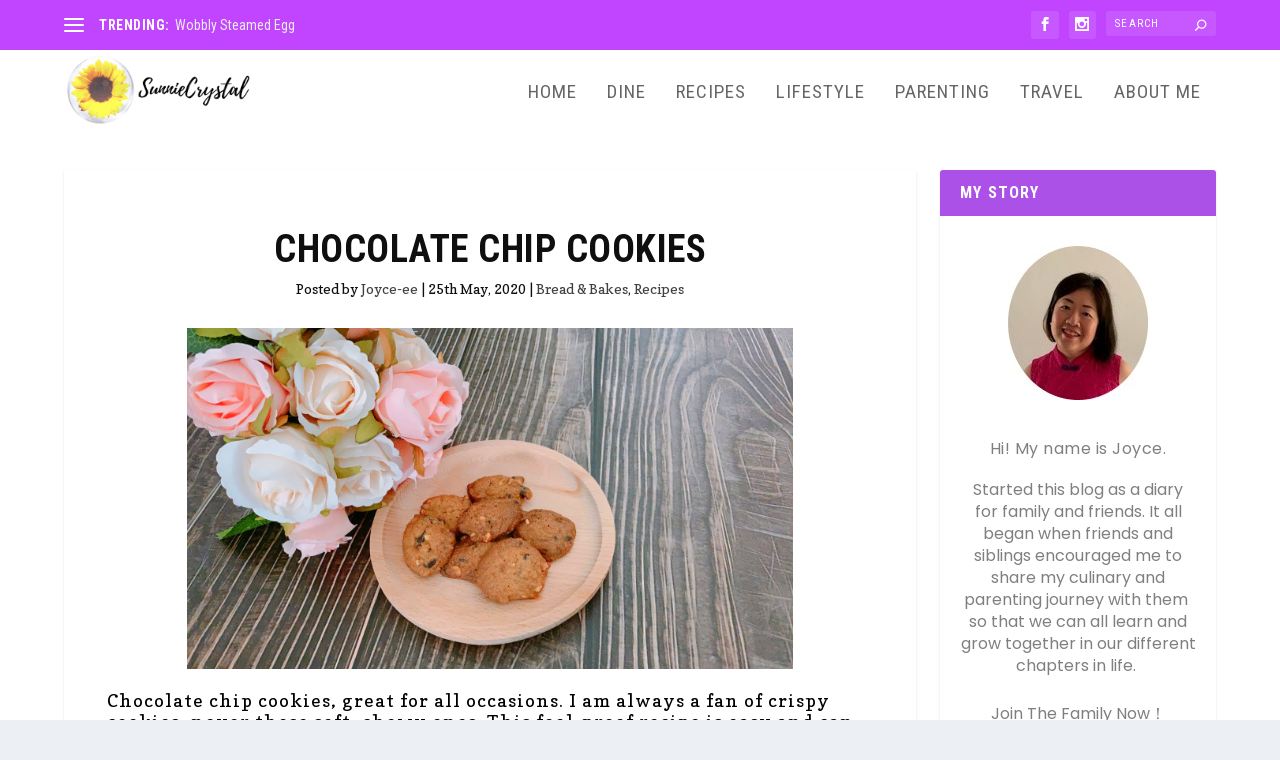

--- FILE ---
content_type: text/html; charset=UTF-8
request_url: https://sunniecrystal.com/chocolate-chip-cookies/
body_size: 16822
content:
<!DOCTYPE html>
<html lang="en-US">
<head>
	<meta charset="UTF-8" />
			
	<meta http-equiv="X-UA-Compatible" content="IE=edge">
	<link rel="pingback" href="https://sunniecrystal.com/xmlrpc.php" />

		<!--[if lt IE 9]>
	<script src="https://sunniecrystal.com/wp-content/themes/Extra/scripts/ext/html5.js" type="text/javascript"></script>
	<![endif]-->

	<script type="text/javascript">
		document.documentElement.className = 'js';
	</script>
	
	<script>var et_site_url='https://sunniecrystal.com';var et_post_id='246118';function et_core_page_resource_fallback(a,b){"undefined"===typeof b&&(b=a.sheet.cssRules&&0===a.sheet.cssRules.length);b&&(a.onerror=null,a.onload=null,a.href?a.href=et_site_url+"/?et_core_page_resource="+a.id+et_post_id:a.src&&(a.src=et_site_url+"/?et_core_page_resource="+a.id+et_post_id))}
</script><title>Chocolate Chip Cookies | SunnieCrystal</title>
<meta name='robots' content='max-image-preview:large' />
<link rel='dns-prefetch' href='//fonts.googleapis.com' />
<link rel='dns-prefetch' href='//s.w.org' />
<link rel="alternate" type="application/rss+xml" title="SunnieCrystal &raquo; Feed" href="https://sunniecrystal.com/feed/" />
<link rel="alternate" type="application/rss+xml" title="SunnieCrystal &raquo; Comments Feed" href="https://sunniecrystal.com/comments/feed/" />
<link rel="alternate" type="application/rss+xml" title="SunnieCrystal &raquo; Chocolate Chip Cookies Comments Feed" href="https://sunniecrystal.com/chocolate-chip-cookies/feed/" />
		<script type="text/javascript">
			window._wpemojiSettings = {"baseUrl":"https:\/\/s.w.org\/images\/core\/emoji\/13.0.1\/72x72\/","ext":".png","svgUrl":"https:\/\/s.w.org\/images\/core\/emoji\/13.0.1\/svg\/","svgExt":".svg","source":{"concatemoji":"https:\/\/sunniecrystal.com\/wp-includes\/js\/wp-emoji-release.min.js?ver=5.7.14"}};
			!function(e,a,t){var n,r,o,i=a.createElement("canvas"),p=i.getContext&&i.getContext("2d");function s(e,t){var a=String.fromCharCode;p.clearRect(0,0,i.width,i.height),p.fillText(a.apply(this,e),0,0);e=i.toDataURL();return p.clearRect(0,0,i.width,i.height),p.fillText(a.apply(this,t),0,0),e===i.toDataURL()}function c(e){var t=a.createElement("script");t.src=e,t.defer=t.type="text/javascript",a.getElementsByTagName("head")[0].appendChild(t)}for(o=Array("flag","emoji"),t.supports={everything:!0,everythingExceptFlag:!0},r=0;r<o.length;r++)t.supports[o[r]]=function(e){if(!p||!p.fillText)return!1;switch(p.textBaseline="top",p.font="600 32px Arial",e){case"flag":return s([127987,65039,8205,9895,65039],[127987,65039,8203,9895,65039])?!1:!s([55356,56826,55356,56819],[55356,56826,8203,55356,56819])&&!s([55356,57332,56128,56423,56128,56418,56128,56421,56128,56430,56128,56423,56128,56447],[55356,57332,8203,56128,56423,8203,56128,56418,8203,56128,56421,8203,56128,56430,8203,56128,56423,8203,56128,56447]);case"emoji":return!s([55357,56424,8205,55356,57212],[55357,56424,8203,55356,57212])}return!1}(o[r]),t.supports.everything=t.supports.everything&&t.supports[o[r]],"flag"!==o[r]&&(t.supports.everythingExceptFlag=t.supports.everythingExceptFlag&&t.supports[o[r]]);t.supports.everythingExceptFlag=t.supports.everythingExceptFlag&&!t.supports.flag,t.DOMReady=!1,t.readyCallback=function(){t.DOMReady=!0},t.supports.everything||(n=function(){t.readyCallback()},a.addEventListener?(a.addEventListener("DOMContentLoaded",n,!1),e.addEventListener("load",n,!1)):(e.attachEvent("onload",n),a.attachEvent("onreadystatechange",function(){"complete"===a.readyState&&t.readyCallback()})),(n=t.source||{}).concatemoji?c(n.concatemoji):n.wpemoji&&n.twemoji&&(c(n.twemoji),c(n.wpemoji)))}(window,document,window._wpemojiSettings);
		</script>
		<meta content="LifeofaWorkingMum v.1.0" name="generator"/><style type="text/css">
img.wp-smiley,
img.emoji {
	display: inline !important;
	border: none !important;
	box-shadow: none !important;
	height: 1em !important;
	width: 1em !important;
	margin: 0 .07em !important;
	vertical-align: -0.1em !important;
	background: none !important;
	padding: 0 !important;
}
</style>
	<link rel='stylesheet' id='wp-block-library-css'  href='https://sunniecrystal.com/wp-includes/css/dist/block-library/style.min.css?ver=5.7.14' type='text/css' media='all' />
<link rel='stylesheet' id='et_monarch-css-css'  href='https://sunniecrystal.com/wp-content/plugins/monarch/css/style.css?ver=1.4.14' type='text/css' media='all' />
<link rel='stylesheet' id='et-gf-open-sans-css'  href='https://fonts.googleapis.com/css?family=Open+Sans%3A400%2C700&#038;ver=1.3.12' type='text/css' media='all' />
<link rel='stylesheet' id='parente2-style-css'  href='https://sunniecrystal.com/wp-content/themes/Extra/style.css?ver=5.7.14' type='text/css' media='all' />
<link rel='stylesheet' id='childe2-style-css'  href='https://sunniecrystal.com/wp-content/themes/LifeofaWorkingMum/style.css?ver=5.7.14' type='text/css' media='all' />
<link rel='stylesheet' id='extra-style-css'  href='https://sunniecrystal.com/wp-content/themes/LifeofaWorkingMum/style.css?ver=4.9.6' type='text/css' media='all' />
<link rel='stylesheet' id='et-builder-googlefonts-cached-css'  href='https://fonts.googleapis.com/css?family=Roboto+Condensed:300,300italic,regular,italic,700,700italic|Copse:regular|Rancho:regular|Poppins:100,100italic,200,200italic,300,300italic,regular,italic,500,500italic,600,600italic,700,700italic,800,800italic,900,900italic|Lato:100,100italic,300,300italic,regular,italic,700,700italic,900,900italic&#038;subset=cyrillic,cyrillic-ext,greek,greek-ext,latin,latin-ext,vietnamese,devanagari&#038;display=swap' type='text/css' media='all' />
<script type='text/javascript' src='https://sunniecrystal.com/wp-includes/js/jquery/jquery.min.js?ver=3.5.1' id='jquery-core-js'></script>
<script type='text/javascript' src='https://sunniecrystal.com/wp-includes/js/jquery/jquery-migrate.min.js?ver=3.3.2' id='jquery-migrate-js'></script>
<link rel="https://api.w.org/" href="https://sunniecrystal.com/wp-json/" /><link rel="alternate" type="application/json" href="https://sunniecrystal.com/wp-json/wp/v2/posts/246118" /><link rel="EditURI" type="application/rsd+xml" title="RSD" href="https://sunniecrystal.com/xmlrpc.php?rsd" />
<link rel="wlwmanifest" type="application/wlwmanifest+xml" href="https://sunniecrystal.com/wp-includes/wlwmanifest.xml" /> 
<meta name="generator" content="WordPress 5.7.14" />
<link rel="canonical" href="https://sunniecrystal.com/chocolate-chip-cookies/" />
<link rel='shortlink' href='https://sunniecrystal.com/?p=246118' />
<link rel="alternate" type="application/json+oembed" href="https://sunniecrystal.com/wp-json/oembed/1.0/embed?url=https%3A%2F%2Fsunniecrystal.com%2Fchocolate-chip-cookies%2F" />
<link rel="alternate" type="text/xml+oembed" href="https://sunniecrystal.com/wp-json/oembed/1.0/embed?url=https%3A%2F%2Fsunniecrystal.com%2Fchocolate-chip-cookies%2F&#038;format=xml" />
<style type="text/css" id="et-bloom-custom-css">
					.et_bloom .et_bloom_optin_2 .et_bloom_form_content { background-color: #d1d1d1 !important; } .et_bloom .et_bloom_optin_2 .et_bloom_form_container .et_bloom_form_header { background-color: #c145ff !important; } .et_bloom .et_bloom_optin_2 .carrot_edge .et_bloom_form_content:before { border-top-color: #c145ff !important; } .et_bloom .et_bloom_optin_2 .carrot_edge.et_bloom_form_right .et_bloom_form_content:before, .et_bloom .et_bloom_optin_2 .carrot_edge.et_bloom_form_left .et_bloom_form_content:before { border-top-color: transparent !important; border-left-color: #c145ff !important; }
						@media only screen and ( max-width: 767px ) {.et_bloom .et_bloom_optin_2 .carrot_edge.et_bloom_form_right .et_bloom_form_content:before { border-top-color: #c145ff !important; border-left-color: transparent !important; }.et_bloom .et_bloom_optin_2 .carrot_edge.et_bloom_form_left .et_bloom_form_content:after { border-bottom-color: #c145ff !important; border-left-color: transparent !important; }
						}.et_bloom .et_bloom_optin_2 .et_bloom_form_content button { background-color: #c145ff !important; } .et_bloom .et_bloom_optin_2 .et_bloom_form_content .et_bloom_fields i { color: #c145ff !important; } .et_bloom .et_bloom_optin_2 .et_bloom_form_content .et_bloom_custom_field_radio i:before { background: #c145ff !important; } .et_bloom .et_bloom_optin_2 .et_bloom_form_content button { background-color: #c145ff !important; } .et_bloom .et_bloom_optin_2 .et_bloom_form_container h2, .et_bloom .et_bloom_optin_2 .et_bloom_form_container h2 span, .et_bloom .et_bloom_optin_2 .et_bloom_form_container h2 strong { font-family: "Roboto Condensed", Helvetica, Arial, Lucida, sans-serif; }.et_bloom .et_bloom_optin_2 .et_bloom_form_container p, .et_bloom .et_bloom_optin_2 .et_bloom_form_container p span, .et_bloom .et_bloom_optin_2 .et_bloom_form_container p strong, .et_bloom .et_bloom_optin_2 .et_bloom_form_container form input, .et_bloom .et_bloom_optin_2 .et_bloom_form_container form button span { font-family: "Roboto Condensed", Helvetica, Arial, Lucida, sans-serif; } 
				</style><link rel="preload" href="https://sunniecrystal.com/wp-content/themes/Extra/core/admin/fonts/modules.ttf" as="font" crossorigin="anonymous"><style type="text/css" id="et-social-custom-css">
				 
			</style><meta name="viewport" content="width=device-width, initial-scale=1.0, maximum-scale=1.0, user-scalable=1" /><style type="text/css" id="extra-custom-background-css">
body.custom-background { background-image: url('https://sunniecrystal.com/wp-content/uploads/2020/04/White-background.png'); background-repeat: no-repeat; background-size: cover; background-position: top left; background-attachment: fixed; }
</style>
<link rel="icon" href="https://sunniecrystal.com/wp-content/uploads/2020/04/cropped-logo-2-32x32.png" sizes="32x32" />
<link rel="icon" href="https://sunniecrystal.com/wp-content/uploads/2020/04/cropped-logo-2-192x192.png" sizes="192x192" />
<link rel="apple-touch-icon" href="https://sunniecrystal.com/wp-content/uploads/2020/04/cropped-logo-2-180x180.png" />
<meta name="msapplication-TileImage" content="https://sunniecrystal.com/wp-content/uploads/2020/04/cropped-logo-2-270x270.png" />
<link rel="stylesheet" id="et-core-unified-246118-cached-inline-styles" href="https://sunniecrystal.com/wp-content/et-cache/246118/et-core-unified-246118-17695460977598.min.css" onerror="et_core_page_resource_fallback(this, true)" onload="et_core_page_resource_fallback(this)" /><style id="et-core-unified-tb-245467-246118-cached-inline-styles">.widget_et_recent_tweets .widget_list a,.widget_et_recent_tweets .et-extra-icon,.widget_et_recent_tweets .widget-footer .et-extra-social-icon,.widget_et_recent_tweets .widget-footer .et-extra-social-icon::before,.project-details .project-details-title,.et_filterable_portfolio .filterable_portfolio_filter a.current,.et_extra_layout .et_pb_extra_column_main .et_pb_column .module-head h1,.et_pb_extra_column .module-head h1,#portfolio_filter a.current,.woocommerce div.product div.summary .product_meta a,.woocommerce-page div.product div.summary .product_meta a,.et_pb_widget.woocommerce .product_list_widget li .amount,.et_pb_widget li a:hover,.et_pb_widget.woocommerce .product_list_widget li a:hover,.et_pb_widget.widget_et_recent_videos .widget_list .title:hover,.et_pb_widget.widget_et_recent_videos .widget_list .title.active,.woocommerce .woocommerce-info:before{color:#C145FF}.single .score-bar,.widget_et_recent_reviews .review-breakdowns .score-bar,.et_pb_extra_module .posts-list article .post-thumbnail,.et_extra_other_module .posts-list article .post-thumbnail,.et_pb_widget .widget_list_portrait,.et_pb_widget .widget_list_thumbnail,.quote-format,.link-format,.audio-format .audio-wrapper,.paginated .pagination li.active,.score-bar,.review-summary-score-box,.post-footer .rating-stars #rating-stars img.star-on,.post-footer .rating-stars #rated-stars img.star-on,.author-box-module .author-box-avatar,.timeline-menu li.active a:before,.woocommerce div.product form.cart .button,.woocommerce div.product form.cart .button.disabled,.woocommerce div.product form.cart .button.disabled:hover,.woocommerce-page div.product form.cart .button,.woocommerce-page div.product form.cart .button.disabled,.woocommerce-page div.product form.cart .button.disabled:hover,.woocommerce div.product form.cart .read-more-button,.woocommerce-page div.product form.cart .read-more-button,.woocommerce div.product form.cart .post-nav .nav-links .button,.woocommerce-page div.product form.cart .post-nav .nav-links .button,.woocommerce .woocommerce-message,.woocommerce-page .woocommerce-message{background-color:#C145FF}#et-menu>li>ul,#et-menu li>ul,#et-menu>li>ul>li>ul,.et-top-search-primary-menu-item .et-top-search,.et_pb_module,.module,.page article,.authors-page .page,#timeline-sticky-header,.et_extra_other_module,.woocommerce .woocommerce-info{border-color:#C145FF}h1,h2,h3,h4,h5,h6,h1 a,h2 a,h3 a,h4 a,h5 a,h6 a{font-size:38px}h1,h2,h3,h4,h5,h6,h1 a,h2 a,h3 a,h4 a,h5 a,h6 a{line-height:1em}body,p{line-height:1.5em}h1,h2,h3,h4,h5,h6,h1 a,h2 a,h3 a,h4 a,h5 a,h6 a{font-weight:normal;font-style:normal;text-transform:uppercase;text-decoration:none}h1,h2,h3,h4,h5,h6,h1 a,h2 a,h3 a,h4 a,h5 a,h6 a{font-family:'Roboto Condensed',Helvetica,Arial,Lucida,sans-serif}body{font-family:'Copse',Georgia,"Times New Roman",serif}a,a:visited,.post-content a,.et_pb_pagebuilder_layout .et_pb_blurb_container p a,.et_pb_pagebuilder_layout .et_pb_code a,.et_pb_pagebuilder_layout .et_pb_promo_description a,.et_pb_pagebuilder_layout .et_pb_newsletter_description a,.et_pb_pagebuilder_layout .et_pb_team_member_description>a,.et_pb_pagebuilder_layout .et_pb_pricing li a,.et_pb_pagebuilder_layout .et_pb_slide_content a,.et_pb_pagebuilder_layout .et_pb_tab a,.et_pb_pagebuilder_layout .et_pb_text a,.et_pb_pagebuilder_layout .et_pb_toggle_content a,.et_pb_pagebuilder_layout .et_pb_fullwidth_code a{color:rgba(0,0,0,0.77)}body{color:rgba(0,0,0,0.94)}h1,h2,h3,h4,h5,h6,h1 a,h2 a,h3 a,h4 a,h5 a,h6 a{color:rgba(0,0,0,0.94)}#page-container{background-color:#ffffff}#et-menu li a{font-size:19px}#et-menu li{letter-spacing:1px}#et-menu li{font-family:'Roboto Condensed',Helvetica,Arial,Lucida,sans-serif}#et-navigation ul li,#et-navigation li a,#et-navigation>ul>li>a{font-weight:normal;font-style:normal;text-transform:uppercase;text-decoration:none}#et-menu>li a,#et-menu>li.menu-item-has-children>a:after,#et-menu>li.mega-menu-featured>a:after,#et-extra-mobile-menu>li.mega-menu-featured>a:after{color:rgba(0,0,0,0.6)}#et-menu>li>a:hover,#et-menu>li.menu-item-has-children>a:hover:after,#et-menu>li.mega-menu-featured>a:hover:after,#et-navigation>ul#et-menu>li.current-menu-item>a,#et-navigation>ul#et-menu>li.current_page_item>a,#et-extra-mobile-menu>li.mega-menu-featured>a:hover:after,#et-extra-mobile-menu>li.current-menu-item>a,#et-extra-mobile-menu>li.current_page_item>a,#et-extra-mobile-menu>li>a:hover{color:#c145ff}#et-navigation>ul>li>a:before{background-color:#c145ff}#main-header{background-color:#ffffff}#et-menu>li>ul,#et-menu li>ul,#et-menu>li>ul>li>ul,#et-mobile-navigation nav,.et-top-search-primary-menu-item .et-top-search{background-color:rgba(10,10,10,0.77)}#et-secondary-menu li{letter-spacing:1px}#et-secondary-menu li{font-family:'Roboto Condensed',Helvetica,Arial,Lucida,sans-serif}#top-header{background-color:#c145ff}#et-trending-label,.et-trending-post a{font-family:'Roboto Condensed',Helvetica,Arial,Lucida,sans-serif}header.header .et-trending-post a,header.header .et-trending-post a:visited{color:#ededed}#et-info .et-cart,#et-info .et-cart:before,#et-info .et-top-search .et-search-field,#et-info .et-top-search .et-search-submit:before{font-size:11.000000px}#et-info .et-extra-social-icons .et-extra-icon{font-size:14.000000px;line-height:27.500000px;width:27.500000px;height:27.500000px}#et-info .et-cart{padding:8.000000px 9.166667px}#et-info .et-top-search .et-search-field{padding:6.000000px 9.166667px}#et-info .et-top-search .et-search-field{width:110.000000px}#et-info .et-top-search .et-search-submit:before{margin-top:-5.500000px}#et-info .et-cart span,#et-info .et-top-search .et-search-field{font-family:'Roboto Condensed',Helvetica,Arial,Lucida,sans-serif}#et-info .et-cart span,#et-info .et-top-search .et-search-field{font-weight:normal;font-style:normal;text-transform:uppercase;text-decoration:none}#et-info .et-top-search .et-search-field::-webkit-input-placeholder{font-weight:normal;font-style:normal;text-transform:uppercase;text-decoration:none}#et-info .et-top-search .et-search-field:-moz-placeholder{font-weight:normal;font-style:normal;text-transform:uppercase;text-decoration:none}#et-info .et-top-search .et-search-field::-moz-placeholder{font-weight:normal;font-style:normal;text-transform:uppercase;text-decoration:none}#et-info .et-top-search .et-search-field:-ms-input-placeholder{font-weight:normal;font-style:normal;text-transform:uppercase;text-decoration:none}.et-fixed-header #et-navigation>ul#et-menu>li.current-menu-item>a,.et-fixed-header #et-navigation>ul#et-menu>li.li.current_page_item>a,.et-fixed-header #et-navigation>ul#et-menu>li>a:hover,.et-fixed-header #et-navigation>ul#et-menu>li.menu-item-has-children>a:hover:after,.et-fixed-header #et-navigation>ul#et-menu>li.mega-menu-featured>a:hover:after,.et-fixed-header #et-extra-mobile-menu>li.mega-menu-featured>a:hover:after{color:#c145ff}.et-fixed-header #et-navigation>ul>li>a:before{background-color:#c145ff}.et-fixed-header #main-header{background-color:#ffffff}#footer-bottom{background-color:rgba(135,0,239,0.7)}#footer-info a{font-size:11px}#footer-nav a{font-size:11px}@media only screen and (min-width:768px){#main-header .logo{height:72px;margin:4px 0}.header.left-right #et-navigation>ul>li>a{padding-bottom:30.5px}}@media only screen and (min-width:768px){.et-fixed-header #main-header .logo{height:70px;margin:0px 0}.et-fixed-header .header.left-right #et-navigation>ul>li>a{padding-bottom:27px}}</style></head>
<body data-rsssl=1 class="post-template-default single single-post postid-246118 single-format-standard custom-background et-tb-has-template et-tb-has-footer et_bloom et_monarch et_extra et_pb_pagebuilder_layout et_fixed_nav et_smooth_scroll et_pb_gutters3 et_primary_nav_dropdown_animation_Default et_secondary_nav_dropdown_animation_Default with_sidebar with_sidebar_right et_includes_sidebar et-db et_minified_js et_minified_css">
	<div id="page-container" class="page-container">
<div id="et-boc" class="et-boc">
			
		<!-- Header -->
<header class="header left-right">
            <!-- #top-header -->
        <div id="top-header" style="">
            <div class="container">

                <!-- Secondary Nav -->
                                    <div id="et-secondary-nav" class="et-trending">
                        
                            <!-- ET Trending -->
                            <div id="et-trending">

                                <!-- ET Trending Button -->
                                <a id="et-trending-button" href="#" title="">
                                    <span></span>
                                    <span></span>
                                    <span></span>
                                </a>

                                <!-- ET Trending Label -->
                                <h4 id="et-trending-label">
                                    TRENDING:                                </h4>

                                <!-- ET Trending Post Loop -->
                                <div id='et-trending-container'>
                                                                                                                        <div id="et-trending-post-245771" class="et-trending-post et-trending-latest">
                                                <a href="https://sunniecrystal.com/wobbly-steamed-egg/">Wobbly Steamed Egg</a>
                                            </div>
                                                                                        <div id="et-trending-post-245664" class="et-trending-post">
                                                <a href="https://sunniecrystal.com/braised-sunny-side-egg/">Braised Sunny Side Egg</a>
                                            </div>
                                                                                        <div id="et-trending-post-246181" class="et-trending-post">
                                                <a href="https://sunniecrystal.com/thai-pandan-chicken/">Thai Pandan Chicken 泰式香兰鸡</a>
                                            </div>
                                                                                                                </div>
                            </div>
                            
                                            </div>
                
                <!-- #et-info -->
                <div id="et-info">

                    
                        <!-- .et-extra-social-icons -->
                        <ul class="et-extra-social-icons" style="">
                                                                                                                                                                                            <li class="et-extra-social-icon facebook">
                                        <a href="https://facebook.com/joyce.chen.9026" class="et-extra-icon et-extra-icon-background-hover et-extra-icon-facebook"></a>
                                    </li>
                                                                                                                                                                                                                                                                                                                                                                                                                                                                                                                                                                                                                                                                                                                                                                                                                                                                                                                                                                        <li class="et-extra-social-icon instagram">
                                        <a href="https://instagram.com/joyce_ee_crystal" class="et-extra-icon et-extra-icon-background-hover et-extra-icon-instagram"></a>
                                    </li>
                                                                                                                                                                                                                                                                                                                                                                                                                                                                                                                                                                                                                                                                                                                                                                                                                                                                                                                                                                                                                                                                                                                                                                                                                                                                                                                                                                                                                                                                                                                                                                                                                                                                                                                                                                </ul>
                    
                    <!-- .et-top-search -->
                                            <div class="et-top-search" style="">
                            <form role="search" class="et-search-form" method="get" action="https://sunniecrystal.com/">
			<input type="search" class="et-search-field" placeholder="Search" value="" name="s" title="Search for:" />
			<button class="et-search-submit"></button>
		</form>                        </div>
                    
                    <!-- cart -->
                                    </div>
            </div><!-- /.container -->
        </div><!-- /#top-header -->

    
    <!-- Main Header -->
    <div id="main-header-wrapper">
        <div id="main-header" data-fixed-height="70">
            <div class="container">
                <!-- ET Ad -->
                
                
                    <!-- Logo -->
                    <a class="logo" href="https://sunniecrystal.com/" data-fixed-height="100">
                        <img src="https://sunniecrystal.com/wp-content/uploads/2020/04/Logo-3a-e1585992015127.png" alt="SunnieCrystal" id="logo" />
                    </a>

                    
                <!-- ET Navigation -->
                <div id="et-navigation" class="">
                    <ul id="et-menu" class="nav"><li class="menu-item menu-item-type-custom menu-item-object-custom menu-item-home menu-item-245008"><a href="https://sunniecrystal.com/">Home</a></li>
<li class="menu-item menu-item-type-taxonomy menu-item-object-category menu-item-245019"><a href="https://sunniecrystal.com/category/dine/">Dine</a></li>
<li class="menu-item menu-item-type-taxonomy menu-item-object-category current-post-ancestor current-menu-parent current-post-parent menu-item-245687"><a href="https://sunniecrystal.com/category/recipes/">Recipes</a></li>
<li class="menu-item menu-item-type-taxonomy menu-item-object-category menu-item-244925"><a href="https://sunniecrystal.com/category/topics-under-the-sun/">Lifestyle</a></li>
<li class="menu-item menu-item-type-taxonomy menu-item-object-category menu-item-244924"><a href="https://sunniecrystal.com/category/insights-on-parenting-and-motherhood/">Parenting</a></li>
<li class="menu-item menu-item-type-taxonomy menu-item-object-category menu-item-244923"><a href="https://sunniecrystal.com/category/adventures-locally-and-overseas/">Travel</a></li>
<li class="menu-item menu-item-type-taxonomy menu-item-object-category menu-item-245031"><a href="https://sunniecrystal.com/category/about-me/">About Me</a></li>
</ul>                    <div id="et-mobile-navigation">
			<span class="show-menu">
				<div class="show-menu-button">
					<span></span>
					<span></span>
					<span></span>
				</div>
				<p>Select Page</p>
			</span>
			<nav>
			</nav>
		</div> <!-- /#et-mobile-navigation -->                </div><!-- /#et-navigation -->
            </div><!-- /.container -->
        </div><!-- /#main-header -->
    </div><!-- /#main-header-wrapper -->
</header>

<div id="main-content">
		<div class="container">
		<div id="content-area" class="clearfix">
			<div class="et_pb_extra_column_main">
																<article id="post-246118" class="module single-post-module post-246118 post type-post status-publish format-standard has-post-thumbnail hentry category-between-bread-other-bakes category-recipes tag-chocolate tag-chocolate-chips tag-cookies et-doesnt-have-featured_image et-has-post-format-content et_post_format-et-post-format-standard">
														<div class="post-header">
								<h1 class="entry-title">Chocolate Chip Cookies</h1>
								<div class="post-meta vcard">
									<p>Posted by <a href="https://sunniecrystal.com/author/joyce82/" class="url fn" title="Posts by Joyce-ee" rel="author">Joyce-ee</a> | <span class="updated">25th May, 2020</span> | <a href="https://sunniecrystal.com/category/recipes/between-bread-other-bakes/" rel="tag">Bread &amp; Bakes</a>, <a href="https://sunniecrystal.com/category/recipes/" rel="tag">Recipes</a></p>
								</div>
							</div>
							
							
														
							<div class="post-wrap">
															<div class="post-content entry-content">
									<div class="et-l et-l--post">
			<div class="et_builder_inner_content et_pb_gutters3"><div class="et_pb_section et_pb_section_0 et_section_regular" >
				
				
				
				
					<div class="et_pb_row et_pb_row_0">
				<div class="et_pb_column et_pb_column_4_4 et_pb_column_0  et_pb_css_mix_blend_mode_passthrough et-last-child">
				
				
				<div class="et_pb_module et_pb_image et_pb_image_0">
				
				
				<span class="et_pb_image_wrap "><img loading="lazy" width="2560" height="1440" src="https://sunniecrystal.com/wp-content/uploads/2020/05/IMG_4524-scaled.jpg" alt="" title="IMG_4524" srcset="https://sunniecrystal.com/wp-content/uploads/2020/05/IMG_4524-scaled.jpg 2560w, https://sunniecrystal.com/wp-content/uploads/2020/05/IMG_4524-300x169.jpg 300w, https://sunniecrystal.com/wp-content/uploads/2020/05/IMG_4524-1024x576.jpg 1024w, https://sunniecrystal.com/wp-content/uploads/2020/05/IMG_4524-768x432.jpg 768w, https://sunniecrystal.com/wp-content/uploads/2020/05/IMG_4524-1536x864.jpg 1536w, https://sunniecrystal.com/wp-content/uploads/2020/05/IMG_4524-2048x1152.jpg 2048w, https://sunniecrystal.com/wp-content/uploads/2020/05/IMG_4524-610x343.jpg 610w, https://sunniecrystal.com/wp-content/uploads/2020/05/IMG_4524-1080x608.jpg 1080w" sizes="(max-width: 2560px) 100vw, 2560px" class="wp-image-246123" /></span>
			</div><div class="et_pb_module et_pb_text et_pb_text_0  et_pb_text_align_left et_pb_bg_layout_light">
				
				
				<div class="et_pb_text_inner">Chocolate chip cookies, great for all occasions. I am always a fan of crispy cookies, never those soft, chewy ones. This fool-proof recipe is easy and can be very encouraging as initial work by most novice bakers. All thanks to an avid home chef in Malaysia who has put up a recipe that creates cookies just like the ones sold at Famous Amos. In my personal opinion, these cookies are even better than Famous Amous as the later is too sweet and &#8216;jelak&#8217; for my liking. </div>
			</div> <!-- .et_pb_text --><div class="et_pb_module et_pb_text et_pb_text_1  et_pb_text_align_left et_pb_bg_layout_light">
				
				
				<div class="et_pb_text_inner">Ingredients:<br />
250g butter<br />
1 1/4 cups brown sugar<br />
2 1/2 cups all-purpose flour<br />
1/2 cup corn flour<br />
1 1/2 cups chocolate chips<br />
1/2 cup almond nibs<br />
1 tsp vanilla essence<br />
1 tsp baking powder<br />
1 tsp sodium bicarbonate<br />
6 tbsp vegetable oil<br />
1 egg</div>
			</div> <!-- .et_pb_text -->
			</div> <!-- .et_pb_column -->
				
				
			</div> <!-- .et_pb_row --><div class="et_pb_row et_pb_row_1">
				<div class="et_pb_column et_pb_column_1_2 et_pb_column_1  et_pb_css_mix_blend_mode_passthrough">
				
				
				<div class="et_pb_module et_pb_image et_pb_image_1">
				
				
				<span class="et_pb_image_wrap "><img loading="lazy" width="1920" height="2560" src="https://sunniecrystal.com/wp-content/uploads/2020/05/IMG_4477-scaled.jpg" alt="" title="IMG_4477" srcset="https://sunniecrystal.com/wp-content/uploads/2020/05/IMG_4477-scaled.jpg 1920w, https://sunniecrystal.com/wp-content/uploads/2020/05/IMG_4477-225x300.jpg 225w, https://sunniecrystal.com/wp-content/uploads/2020/05/IMG_4477-768x1024.jpg 768w, https://sunniecrystal.com/wp-content/uploads/2020/05/IMG_4477-1152x1536.jpg 1152w, https://sunniecrystal.com/wp-content/uploads/2020/05/IMG_4477-1536x2048.jpg 1536w, https://sunniecrystal.com/wp-content/uploads/2020/05/IMG_4477-610x813.jpg 610w, https://sunniecrystal.com/wp-content/uploads/2020/05/IMG_4477-1080x1440.jpg 1080w" sizes="(max-width: 1920px) 100vw, 1920px" class="wp-image-246124" /></span>
			</div><div class="et_pb_module et_pb_text et_pb_text_2  et_pb_text_align_left et_pb_bg_layout_light">
				
				
				<div class="et_pb_text_inner">1) In a mixer bowl, combine butter, brown sugar, vanilla essence, egg, and mix well till light and fluffy.</div>
			</div> <!-- .et_pb_text -->
			</div> <!-- .et_pb_column --><div class="et_pb_column et_pb_column_1_2 et_pb_column_2  et_pb_css_mix_blend_mode_passthrough et-last-child">
				
				
				<div class="et_pb_module et_pb_image et_pb_image_2">
				
				
				<span class="et_pb_image_wrap "><img loading="lazy" width="1920" height="2560" src="https://sunniecrystal.com/wp-content/uploads/2020/05/IMG_4478-scaled.jpg" alt="" title="IMG_4478" srcset="https://sunniecrystal.com/wp-content/uploads/2020/05/IMG_4478-scaled.jpg 1920w, https://sunniecrystal.com/wp-content/uploads/2020/05/IMG_4478-225x300.jpg 225w, https://sunniecrystal.com/wp-content/uploads/2020/05/IMG_4478-768x1024.jpg 768w, https://sunniecrystal.com/wp-content/uploads/2020/05/IMG_4478-1152x1536.jpg 1152w, https://sunniecrystal.com/wp-content/uploads/2020/05/IMG_4478-1536x2048.jpg 1536w, https://sunniecrystal.com/wp-content/uploads/2020/05/IMG_4478-610x813.jpg 610w, https://sunniecrystal.com/wp-content/uploads/2020/05/IMG_4478-1080x1440.jpg 1080w" sizes="(max-width: 1920px) 100vw, 1920px" class="wp-image-246125" /></span>
			</div><div class="et_pb_module et_pb_text et_pb_text_3  et_pb_text_align_left et_pb_bg_layout_light">
				
				
				<div class="et_pb_text_inner">2) In a separate receptacle, combine all-purpose flour, corn flour, baking powder and sodium bicarbonate and mix well. Sift the flour mixture before adding into the butter mixture.</div>
			</div> <!-- .et_pb_text -->
			</div> <!-- .et_pb_column -->
				
				
			</div> <!-- .et_pb_row --><div class="et_pb_row et_pb_row_2">
				<div class="et_pb_column et_pb_column_1_2 et_pb_column_3  et_pb_css_mix_blend_mode_passthrough">
				
				
				<div class="et_pb_module et_pb_image et_pb_image_3">
				
				
				<span class="et_pb_image_wrap "><img loading="lazy" width="1920" height="2560" src="https://sunniecrystal.com/wp-content/uploads/2020/05/IMG_4479-scaled.jpg" alt="" title="IMG_4479" srcset="https://sunniecrystal.com/wp-content/uploads/2020/05/IMG_4479-scaled.jpg 1920w, https://sunniecrystal.com/wp-content/uploads/2020/05/IMG_4479-225x300.jpg 225w, https://sunniecrystal.com/wp-content/uploads/2020/05/IMG_4479-768x1024.jpg 768w, https://sunniecrystal.com/wp-content/uploads/2020/05/IMG_4479-1152x1536.jpg 1152w, https://sunniecrystal.com/wp-content/uploads/2020/05/IMG_4479-1536x2048.jpg 1536w, https://sunniecrystal.com/wp-content/uploads/2020/05/IMG_4479-610x813.jpg 610w, https://sunniecrystal.com/wp-content/uploads/2020/05/IMG_4479-1080x1440.jpg 1080w" sizes="(max-width: 1920px) 100vw, 1920px" class="wp-image-246126" /></span>
			</div><div class="et_pb_module et_pb_text et_pb_text_4  et_pb_text_align_left et_pb_bg_layout_light">
				
				
				<div class="et_pb_text_inner">3) The cookie batter is now ready.</div>
			</div> <!-- .et_pb_text -->
			</div> <!-- .et_pb_column --><div class="et_pb_column et_pb_column_1_2 et_pb_column_4  et_pb_css_mix_blend_mode_passthrough et-last-child">
				
				
				<div class="et_pb_module et_pb_image et_pb_image_4">
				
				
				<span class="et_pb_image_wrap "><img loading="lazy" width="1920" height="2560" src="https://sunniecrystal.com/wp-content/uploads/2020/05/IMG_4480-scaled.jpg" alt="" title="IMG_4480" srcset="https://sunniecrystal.com/wp-content/uploads/2020/05/IMG_4480-scaled.jpg 1920w, https://sunniecrystal.com/wp-content/uploads/2020/05/IMG_4480-225x300.jpg 225w, https://sunniecrystal.com/wp-content/uploads/2020/05/IMG_4480-768x1024.jpg 768w, https://sunniecrystal.com/wp-content/uploads/2020/05/IMG_4480-1152x1536.jpg 1152w, https://sunniecrystal.com/wp-content/uploads/2020/05/IMG_4480-1536x2048.jpg 1536w, https://sunniecrystal.com/wp-content/uploads/2020/05/IMG_4480-610x813.jpg 610w, https://sunniecrystal.com/wp-content/uploads/2020/05/IMG_4480-1080x1440.jpg 1080w" sizes="(max-width: 1920px) 100vw, 1920px" class="wp-image-246127" /></span>
			</div><div class="et_pb_module et_pb_text et_pb_text_5  et_pb_text_align_left et_pb_bg_layout_light">
				
				
				<div class="et_pb_text_inner">4) Finally, add chocolate chips and almond nibs into the cookie batter. Using the lowest speed, mix again till just combined. </div>
			</div> <!-- .et_pb_text -->
			</div> <!-- .et_pb_column -->
				
				
			</div> <!-- .et_pb_row --><div class="et_pb_row et_pb_row_3">
				<div class="et_pb_column et_pb_column_1_2 et_pb_column_5  et_pb_css_mix_blend_mode_passthrough">
				
				
				<div class="et_pb_module et_pb_image et_pb_image_5">
				
				
				<span class="et_pb_image_wrap "><img loading="lazy" width="2560" height="1920" src="https://sunniecrystal.com/wp-content/uploads/2020/05/IMG_4481-scaled.jpg" alt="" title="IMG_4481" srcset="https://sunniecrystal.com/wp-content/uploads/2020/05/IMG_4481-scaled.jpg 2560w, https://sunniecrystal.com/wp-content/uploads/2020/05/IMG_4481-300x225.jpg 300w, https://sunniecrystal.com/wp-content/uploads/2020/05/IMG_4481-1024x768.jpg 1024w, https://sunniecrystal.com/wp-content/uploads/2020/05/IMG_4481-768x576.jpg 768w, https://sunniecrystal.com/wp-content/uploads/2020/05/IMG_4481-1536x1152.jpg 1536w, https://sunniecrystal.com/wp-content/uploads/2020/05/IMG_4481-2048x1536.jpg 2048w, https://sunniecrystal.com/wp-content/uploads/2020/05/IMG_4481-610x458.jpg 610w, https://sunniecrystal.com/wp-content/uploads/2020/05/IMG_4481-1080x810.jpg 1080w" sizes="(max-width: 2560px) 100vw, 2560px" class="wp-image-246128" /></span>
			</div><div class="et_pb_module et_pb_text et_pb_text_6  et_pb_text_align_left et_pb_bg_layout_light">
				
				
				<div class="et_pb_text_inner">5) Refrigerate the cookie dough for at least 30 minutes. </div>
			</div> <!-- .et_pb_text -->
			</div> <!-- .et_pb_column --><div class="et_pb_column et_pb_column_1_2 et_pb_column_6  et_pb_css_mix_blend_mode_passthrough et-last-child">
				
				
				<div class="et_pb_module et_pb_image et_pb_image_6">
				
				
				<span class="et_pb_image_wrap "><img loading="lazy" width="1440" height="2560" src="https://sunniecrystal.com/wp-content/uploads/2020/05/IMG_4525-scaled.jpg" alt="" title="IMG_4525" srcset="https://sunniecrystal.com/wp-content/uploads/2020/05/IMG_4525-scaled.jpg 1440w, https://sunniecrystal.com/wp-content/uploads/2020/05/IMG_4525-169x300.jpg 169w, https://sunniecrystal.com/wp-content/uploads/2020/05/IMG_4525-576x1024.jpg 576w, https://sunniecrystal.com/wp-content/uploads/2020/05/IMG_4525-768x1365.jpg 768w, https://sunniecrystal.com/wp-content/uploads/2020/05/IMG_4525-864x1536.jpg 864w, https://sunniecrystal.com/wp-content/uploads/2020/05/IMG_4525-1152x2048.jpg 1152w, https://sunniecrystal.com/wp-content/uploads/2020/05/IMG_4525-610x1084.jpg 610w, https://sunniecrystal.com/wp-content/uploads/2020/05/IMG_4525-1080x1920.jpg 1080w" sizes="(max-width: 1440px) 100vw, 1440px" class="wp-image-246129" /></span>
			</div><div class="et_pb_module et_pb_text et_pb_text_7  et_pb_text_align_left et_pb_bg_layout_light">
				
				
				<div class="et_pb_text_inner">6) Preheat oven to 160°C. Line the baking tray with baking sheet or parchment paper.<br />
Roll cookie dough into small balls and distance them on the tray.<br />
There&#8217;s some serious social distancing going on here. </div>
			</div> <!-- .et_pb_text -->
			</div> <!-- .et_pb_column -->
				
				
			</div> <!-- .et_pb_row --><div class="et_pb_row et_pb_row_4">
				<div class="et_pb_column et_pb_column_4_4 et_pb_column_7  et_pb_css_mix_blend_mode_passthrough et-last-child">
				
				
				<div class="et_pb_module et_pb_image et_pb_image_7">
				
				
				<span class="et_pb_image_wrap "><img loading="lazy" width="1440" height="2560" src="https://sunniecrystal.com/wp-content/uploads/2020/05/IMG_4515-scaled.jpg" alt="" title="IMG_4515" srcset="https://sunniecrystal.com/wp-content/uploads/2020/05/IMG_4515-scaled.jpg 1440w, https://sunniecrystal.com/wp-content/uploads/2020/05/IMG_4515-169x300.jpg 169w, https://sunniecrystal.com/wp-content/uploads/2020/05/IMG_4515-576x1024.jpg 576w, https://sunniecrystal.com/wp-content/uploads/2020/05/IMG_4515-768x1365.jpg 768w, https://sunniecrystal.com/wp-content/uploads/2020/05/IMG_4515-864x1536.jpg 864w, https://sunniecrystal.com/wp-content/uploads/2020/05/IMG_4515-1152x2048.jpg 1152w, https://sunniecrystal.com/wp-content/uploads/2020/05/IMG_4515-610x1084.jpg 610w, https://sunniecrystal.com/wp-content/uploads/2020/05/IMG_4515-1080x1920.jpg 1080w" sizes="(max-width: 1440px) 100vw, 1440px" class="wp-image-246130" /></span>
			</div><div class="et_pb_module et_pb_text et_pb_text_8  et_pb_text_align_left et_pb_bg_layout_light">
				
				
				<div class="et_pb_text_inner">7) Bake for 18 minutes until cookies turn golden brown.<br />
Viola!</div>
			</div> <!-- .et_pb_text -->
			</div> <!-- .et_pb_column -->
				
				
			</div> <!-- .et_pb_row --><div class="et_pb_row et_pb_row_5">
				<div class="et_pb_column et_pb_column_1_2 et_pb_column_8  et_pb_css_mix_blend_mode_passthrough">
				
				
				<div class="et_pb_module et_pb_testimonial et_pb_testimonial_0 clearfix  et_pb_text_align_left et_pb_bg_layout_light et_pb_testimonial_no_image">
				
				
				<div style="background-image:url(https://sunniecrystal.com/wp-content/uploads/2020/04/Nathan.jpg)" class="et_pb_testimonial_portrait"></div>
				<div class="et_pb_testimonial_description">
					<div class="et_pb_testimonial_description_inner"><div class="et_pb_testimonial_content">I am Cookie Monster! Munchhh Munchh!</div></div> <!-- .et_pb_testimonial_description_inner -->
					<span class="et_pb_testimonial_author">Mr Picky Eater</span>
					<p class="et_pb_testimonial_meta"></p>
				</div> <!-- .et_pb_testimonial_description -->
			</div> <!-- .et_pb_testimonial -->
			</div> <!-- .et_pb_column --><div class="et_pb_column et_pb_column_1_2 et_pb_column_9  et_pb_css_mix_blend_mode_passthrough et-last-child">
				
				
				<div class="et_pb_module et_pb_testimonial et_pb_testimonial_1 clearfix  et_pb_text_align_left et_pb_bg_layout_light et_pb_testimonial_no_image">
				
				
				<div style="background-image:url(https://sunniecrystal.com/wp-content/uploads/2020/05/Nicole.jpg)" class="et_pb_testimonial_portrait"></div>
				<div class="et_pb_testimonial_description">
					<div class="et_pb_testimonial_description_inner"><div class="et_pb_testimonial_content">The whole house smells so yummy!</div></div> <!-- .et_pb_testimonial_description_inner -->
					<span class="et_pb_testimonial_author">Ms Food Fighter</span>
					<p class="et_pb_testimonial_meta"></p>
				</div> <!-- .et_pb_testimonial_description -->
			</div> <!-- .et_pb_testimonial -->
			</div> <!-- .et_pb_column -->
				
				
			</div> <!-- .et_pb_row -->
				
				
			</div> <!-- .et_pb_section -->		</div><!-- .et_builder_inner_content -->
	</div><!-- .et-l -->
	<span class="et_bloom_bottom_trigger"></span>																	</div>
														</div>
														<div class="post-footer">
								<div class="social-icons ed-social-share-icons">
									<p class="share-title">Share:</p>
									
		<a href="https://www.facebook.com/sharer.php?u=https://sunniecrystal.com/chocolate-chip-cookies/&#038;t=Chocolate%20Chip%20Cookies" class="social-share-link" title="Share &quot;Chocolate Chip Cookies&quot; via Facebook" data-network-name="facebook" data-share-title="Chocolate Chip Cookies" data-share-url="https://sunniecrystal.com/chocolate-chip-cookies/">
				<span class="et-extra-icon et-extra-icon-facebook et-extra-icon-background-hover" ></span>
			</a>								</div>
																<style type="text/css" id="rating-stars">
									.post-footer .rating-stars #rated-stars img.star-on,
									.post-footer .rating-stars #rating-stars img.star-on {
										background-color: #c145ff;
									}
								</style>
							</div>

																				</article>

						<nav class="post-nav">
							<div class="nav-links clearfix">
								<div class="nav-link nav-link-prev">
									<a href="https://sunniecrystal.com/fluffiest-blueberry-pancake/" rel="prev"><span class="button">Previous</span><span class="title">[Fluffiest] Blueberry Pancake</span></a>								</div>
								<div class="nav-link nav-link-next">
									<a href="https://sunniecrystal.com/white-tteokbokki-kids-friendly/" rel="next"><span class="button">Next</span><span class="title">White Tteokbokki [Kids-Friendly]</span></a>								</div>
							</div>
						</nav>
						
												<div class="et_extra_other_module related-posts">
							<div class="related-posts-header">
								<h3>Related Posts</h3>
							</div>
							<div class="related-posts-content clearfix">
																<div class="related-post">
									<div class="featured-image"><a href="https://sunniecrystal.com/black-bean-soup/" title="Black Bean Soup 黑豆汤" class="post-thumbnail">
				<img src="https://sunniecrystal.com/wp-content/uploads/2020/05/compressed-6-440x264.jpg" alt="Black Bean Soup 黑豆汤" /><span class="et_pb_extra_overlay"></span>
			</a></div>
									<h4 class="title"><a href="https://sunniecrystal.com/black-bean-soup/">Black Bean Soup 黑豆汤</a></h4>
									<p class="date"><span class="updated">25/05/2020</span></p>
								</div>
																<div class="related-post">
									<div class="featured-image"><a href="https://sunniecrystal.com/banana-bread-loaf/" title="Banana Bread Loaf" class="post-thumbnail">
				<img src="https://sunniecrystal.com/wp-content/uploads/2020/05/compressed-440x264.jpg" alt="Banana Bread Loaf" /><span class="et_pb_extra_overlay"></span>
			</a></div>
									<h4 class="title"><a href="https://sunniecrystal.com/banana-bread-loaf/">Banana Bread Loaf</a></h4>
									<p class="date"><span class="updated">03/05/2020</span></p>
								</div>
																<div class="related-post">
									<div class="featured-image"><a href="https://sunniecrystal.com/white-tteokbokki-kids-friendly/" title="White Tteokbokki [Kids-Friendly]" class="post-thumbnail">
				<img src="https://sunniecrystal.com/wp-content/uploads/2020/05/compressed-4-440x264.jpg" alt="White Tteokbokki [Kids-Friendly]" /><span class="et_pb_extra_overlay"></span>
			</a></div>
									<h4 class="title"><a href="https://sunniecrystal.com/white-tteokbokki-kids-friendly/">White Tteokbokki [Kids-Friendly]</a></h4>
									<p class="date"><span class="updated">25/05/2020</span></p>
								</div>
																<div class="related-post">
									<div class="featured-image"><a href="https://sunniecrystal.com/thai-pandan-chicken/" title="Thai Pandan Chicken 泰式香兰鸡" class="post-thumbnail">
				<img src="https://sunniecrystal.com/wp-content/uploads/2020/05/compressed-7-440x264.jpg" alt="Thai Pandan Chicken 泰式香兰鸡" /><span class="et_pb_extra_overlay"></span>
			</a></div>
									<h4 class="title"><a href="https://sunniecrystal.com/thai-pandan-chicken/">Thai Pandan Chicken 泰式香兰鸡</a></h4>
									<p class="date"><span class="updated">29/05/2020</span></p>
								</div>
																							</div>
						</div>
										
				<!-- You can start editing here. -->

<section id="comment-wrap">
			<div id="comments" class="nocomments">
			 <!-- If comments are open, but there are no comments. -->

					</div>
					<div id="respond" class="comment-respond">
		<h3 id="reply-title" class="comment-reply-title"><span>Leave a reply</span> <small><a rel="nofollow" id="cancel-comment-reply-link" href="/chocolate-chip-cookies/#respond" style="display:none;">Cancel reply</a></small></h3><form action="https://sunniecrystal.com/wp-comments-post.php" method="post" id="commentform" class="comment-form"><p class="comment-notes"><span id="email-notes">Your email address will not be published.</span> Required fields are marked <span class="required">*</span></p><p class="comment-form-comment"><label for="comment">COMMENT</label><textarea id="comment" name="comment" cols="45" rows="8" aria-required="true"></textarea></p><p class="comment-form-author"><label for="author">Name <span class="required">*</span></label> <input id="author" name="author" type="text" value="" size="30" maxlength="245" required='required' /></p>
<p class="comment-form-email"><label for="email">Email <span class="required">*</span></label> <input id="email" name="email" type="text" value="" size="30" maxlength="100" aria-describedby="email-notes" required='required' /></p>
<p class="comment-form-url"><label for="url">Website</label> <input id="url" name="url" type="text" value="" size="30" maxlength="200" /></p>
<p class="form-submit"><input name="submit" type="submit" id="submit" class="submit" value="Post Comment" /> <input type='hidden' name='comment_post_ID' value='246118' id='comment_post_ID' />
<input type='hidden' name='comment_parent' id='comment_parent' value='0' />
</p><p style="display: none;"><input type="hidden" id="akismet_comment_nonce" name="akismet_comment_nonce" value="01ad65ce21" /></p><input type="hidden" id="ak_js" name="ak_js" value="36"/><textarea name="ak_hp_textarea" cols="45" rows="8" maxlength="100" style="display: none !important;"></textarea></form>	</div><!-- #respond -->
		</section>
			</div><!-- /.et_pb_extra_column.et_pb_extra_column_main -->

			<div class="et_pb_extra_column_sidebar">
	<div id="bloomwidget-6" class="et_pb_widget widget_bloomwidget"><h4 class="widgettitle">My Story</h4>
				<div class='et_bloom_widget_content et_bloom_make_form_visible et_bloom_optin et_bloom_optin_4' style='display: none;'>
					<style type="text/css">.et_bloom .et_bloom_optin_4 .et_bloom_form_content { background-color: #c145ff !important; } .et_bloom .et_bloom_optin_4 .et_bloom_form_container .et_bloom_form_header { background-color: #ffffff !important; } .et_bloom .et_bloom_optin_4 .carrot_edge .et_bloom_form_content:before { border-top-color: #ffffff !important; } .et_bloom .et_bloom_optin_4 .carrot_edge.et_bloom_form_right .et_bloom_form_content:before, .et_bloom .et_bloom_optin_4 .carrot_edge.et_bloom_form_left .et_bloom_form_content:before { border-top-color: transparent !important; border-left-color: #ffffff !important; }
						@media only screen and ( max-width: 767px ) {.et_bloom .et_bloom_optin_4 .carrot_edge.et_bloom_form_right .et_bloom_form_content:before { border-top-color: #ffffff !important; border-left-color: transparent !important; }.et_bloom .et_bloom_optin_4 .carrot_edge.et_bloom_form_left .et_bloom_form_content:after { border-bottom-color: #ffffff !important; border-left-color: transparent !important; }
						}.et_bloom .et_bloom_optin_4 .et_bloom_form_content button { background-color: #ffffff !important; } .et_bloom .et_bloom_optin_4 .et_bloom_form_content .et_bloom_fields i { color: #ffffff !important; } .et_bloom .et_bloom_optin_4 .et_bloom_form_content .et_bloom_custom_field_radio i:before { background: #ffffff !important; } .et_bloom .et_bloom_optin_4 .et_bloom_form_content button { background-color: #ffffff !important; } .et_bloom .et_bloom_optin_4 .et_bloom_form_container h2, .et_bloom .et_bloom_optin_4 .et_bloom_form_container h2 span, .et_bloom .et_bloom_optin_4 .et_bloom_form_container h2 strong { font-family: "Oswald", Helvetica, Arial, Lucida, sans-serif; }.et_bloom .et_bloom_optin_4 .et_bloom_form_container p, .et_bloom .et_bloom_optin_4 .et_bloom_form_container p span, .et_bloom .et_bloom_optin_4 .et_bloom_form_container p strong, .et_bloom .et_bloom_optin_4 .et_bloom_form_container form input, .et_bloom .et_bloom_optin_4 .et_bloom_form_container form button span { font-family: "Oswald", Helvetica, Arial, Lucida, sans-serif; } </style>
					<div class='et_bloom_form_container with_edge carrot_edge et_bloom_rounded et_bloom_form_text_light'>
						
			<div class="et_bloom_form_container_wrapper clearfix et_bloom_with_custom_fields">
				<div class="et_bloom_header_outer">
					<div class="et_bloom_form_header et_bloom_header_text_dark">
						<img width="140" height="154" src="https://sunniecrystal.com/wp-content/uploads/2020/04/Picture1-2.jpg" class=" et_bloom_image_no_animation et_bloom_image" alt="" loading="lazy" />
						<div class="et_bloom_form_text">
						<h2 style="text-align: center;"><strong><span style="color: rgba(0, 0, 0, 0.5); font-family: Poppins, Helvetica, Arial, Lucida, sans-serif; font-size: 16px; text-align: center;">Hi! My name is Joyce.</span></strong></h2><p style="box-sizing: border-box; margin: 0px 0px 1.6em; padding: 0px; border: 0px; font-variant-numeric: inherit; font-variant-east-asian: inherit; font-stretch: inherit; font-size: 16px; line-height: 1.4em; font-family: Poppins, Helvetica, Arial, Lucida, sans-serif; vertical-align: baseline; word-break: break-word; overflow-wrap: break-word; color: rgba(0, 0, 0, 0.5); text-align: center;"><br />Started this blog as a diary for family and friends. It all began when friends and siblings encouraged me to share my culinary and parenting journey with them  so that we can all learn and grow together in our different chapters in life. </p>
<p style="box-sizing: border-box; margin: 0px 0px 1.6em; padding: 0px; border: 0px; font-variant-numeric: inherit; font-variant-east-asian: inherit; font-stretch: inherit; font-size: 16px; line-height: 1.4em; font-family: Poppins, Helvetica, Arial, Lucida, sans-serif; vertical-align: baseline; word-break: break-word; overflow-wrap: break-word; color: rgba(0, 0, 0, 0.5); text-align: center;">Join The Family Now！</p>
					</div>
						
					</div>
				</div>
				<div class="et_bloom_form_content et_bloom_1_field et_bloom_bottom_stacked">
					
					
					<form method="post" class="clearfix">
						<div class="et_bloom_fields">
							
							<p class="et_bloom_popup_input et_bloom_subscribe_email">
								<input placeholder="Email">
							</p>
							<p class="et_bloom_custom_field et_bloom_fullwidth_field et_bloom_popup_input"><input type="text" name="et_bloom_custom_field_optin_4_LASTNAME" data-id="LASTNAME" placeholder="Last Name" data-field_type="input" data-required_mark="required" pattern="[A-Z|a-z|0-9]*" title="Only letters and numbers allowed." /></p><p class="et_bloom_custom_field et_bloom_fullwidth_field et_bloom_popup_input"><input type="text" name="et_bloom_custom_field_optin_4_FIRSTNAME" data-id="FIRSTNAME" placeholder="First Name" data-field_type="input" data-required_mark="required" pattern="[A-Z|a-z|0-9]*" title="Only letters and numbers allowed." /></p>
							<button data-optin_id="optin_4" data-service="sendinblue" data-list_id="3" data-page_id="246118" data-account="Sunnie Crystal Blue" data-ip_address="true" class="et_bloom_submit_subscription">
								<span class="et_bloom_subscribe_loader"></span>
								<span class="et_bloom_button_text et_bloom_button_text_color_dark">JOIN NOW!</span>
							</button>
						</div>
					</form>
					<div class="et_bloom_success_container">
						<span class="et_bloom_success_checkmark"></span>
					</div>
					<h2 class="et_bloom_success_message">Welcome to the Family !!!</h2>
					
				</div>
			</div>
			<span class="et_bloom_close_button"></span>
					</div>
				</div></div> <!-- end .et_pb_widget --><div id="monarchwidget-2" class="et_pb_widget widget_monarchwidget"><h4 class="widgettitle">Socialize With Me</h4><div class="et_social_networks et_social_autowidth et_social_slide et_social_circle et_social_left et_social_mobile_on et_social_outer_dark widget_monarchwidget">
					
					
					<ul class="et_social_icons_container"><li class="et_social_facebook">
						<a href="https://facebook.com/joyce.chen.9026" class="et_social_follow" data-social_name="facebook" data-social_type="follow" data-post_id="246118" target="_blank">
							<i class="et_social_icon et_social_icon_facebook"></i>
							
							<span class="et_social_overlay"></span>
						</a>
					</li><li class="et_social_instagram">
						<a href="https://instagram.com/joyce_ee_crystal" class="et_social_follow" data-social_name="instagram" data-social_type="follow" data-post_id="246118" target="_blank">
							<i class="et_social_icon et_social_icon_instagram"></i>
							
							<span class="et_social_overlay"></span>
						</a>
					</li></ul>
				</div></div> <!-- end .et_pb_widget -->		<div id="et-recent-posts-2" class="et_pb_widget widget_et_recent_entries">		<h4 class="widgettitle">Recent Posts</h4>		<ul class="widget_list">
					<li>
									<a href="https://sunniecrystal.com/thai-pandan-chicken/" title="Thai Pandan Chicken 泰式香兰鸡" class="widget_list_thumbnail">
				<img src="https://sunniecrystal.com/wp-content/uploads/2020/05/compressed-7-150x150.jpg" alt="Thai Pandan Chicken 泰式香兰鸡" />
			</a>								<div class="post_info">
					<a href="https://sunniecrystal.com/thai-pandan-chicken/" class="title">Thai Pandan Chicken 泰式香兰鸡</a>
										<div class="post-meta">
						<span class="updated">29th May, 2020</span> | <a href="https://sunniecrystal.com/category/recipes/chicken-duck/" rel="tag">Poultry</a>, <a href="https://sunniecrystal.com/category/recipes/" rel="tag">Recipes</a>					</div>
				</div>
			</li>
					<li>
									<a href="https://sunniecrystal.com/black-bean-soup/" title="Black Bean Soup 黑豆汤" class="widget_list_thumbnail">
				<img src="https://sunniecrystal.com/wp-content/uploads/2020/05/compressed-6-150x150.jpg" alt="Black Bean Soup 黑豆汤" />
			</a>								<div class="post_info">
					<a href="https://sunniecrystal.com/black-bean-soup/" class="title">Black Bean Soup 黑豆汤</a>
										<div class="post-meta">
						<span class="updated">25th May, 2020</span> | <a href="https://sunniecrystal.com/category/recipes/" rel="tag">Recipes</a>, <a href="https://sunniecrystal.com/category/recipes/soup-and-stew/" rel="tag">Soup and Stew</a>					</div>
				</div>
			</li>
					<li>
									<a href="https://sunniecrystal.com/white-tteokbokki-kids-friendly/" title="White Tteokbokki [Kids-Friendly]" class="widget_list_thumbnail">
				<img src="https://sunniecrystal.com/wp-content/uploads/2020/05/compressed-4-150x150.jpg" alt="White Tteokbokki [Kids-Friendly]" />
			</a>								<div class="post_info">
					<a href="https://sunniecrystal.com/white-tteokbokki-kids-friendly/" class="title">White Tteokbokki [Kids-Friendly]</a>
										<div class="post-meta">
						<span class="updated">25th May, 2020</span> | <a href="https://sunniecrystal.com/category/recipes/" rel="tag">Recipes</a>, <a href="https://sunniecrystal.com/category/recipes/rice-noodles-pasta/" rel="tag">Rice, Noodles &amp; Pasta</a>					</div>
				</div>
			</li>
					<li>
									<a href="https://sunniecrystal.com/chocolate-chip-cookies/" title="Chocolate Chip Cookies" class="widget_list_thumbnail">
				<img src="https://sunniecrystal.com/wp-content/uploads/2020/05/compressed-3-150x150.jpg" alt="Chocolate Chip Cookies" />
			</a>								<div class="post_info">
					<a href="https://sunniecrystal.com/chocolate-chip-cookies/" class="title">Chocolate Chip Cookies</a>
										<div class="post-meta">
						<span class="updated">25th May, 2020</span> | <a href="https://sunniecrystal.com/category/recipes/between-bread-other-bakes/" rel="tag">Bread &amp; Bakes</a>, <a href="https://sunniecrystal.com/category/recipes/" rel="tag">Recipes</a>					</div>
				</div>
			</li>
					<li>
									<a href="https://sunniecrystal.com/fluffiest-blueberry-pancake/" title="[Fluffiest] Blueberry Pancake" class="widget_list_thumbnail">
				<img src="https://sunniecrystal.com/wp-content/uploads/2020/05/compressed-2-150x150.jpg" alt="[Fluffiest] Blueberry Pancake" />
			</a>								<div class="post_info">
					<a href="https://sunniecrystal.com/fluffiest-blueberry-pancake/" class="title">[Fluffiest] Blueberry Pancake</a>
										<div class="post-meta">
						<span class="updated">24th May, 2020</span> | <a href="https://sunniecrystal.com/category/recipes/dessert/" rel="tag">Dessert</a>, <a href="https://sunniecrystal.com/category/recipes/" rel="tag">Recipes</a>					</div>
				</div>
			</li>
						</ul>
		</div> <!-- end .et_pb_widget --></div>

		</div> <!-- #content-area -->
	</div> <!-- .container -->
	</div> <!-- #main-content -->

	<footer class="et-l et-l--footer">
			<div class="et_builder_inner_content et_pb_gutters3"><div class="et_pb_section et_pb_section_0_tb_footer et_pb_with_background et_section_regular" >
				
				
				
				
					<div class="et_pb_row et_pb_row_0_tb_footer">
				<div class="et_pb_column et_pb_column_1_2 et_pb_column_0_tb_footer  et_pb_css_mix_blend_mode_passthrough">
				
				
				<div class="et_pb_module et_pb_text et_pb_text_0_tb_footer  et_pb_text_align_right et_pb_bg_layout_dark">
				
				
				<div class="et_pb_text_inner"><h2><strong>Hi! My name is Joyce.</strong></h2>
<p>Started this blog as a diary for family and friends.</p>
<p>It all began when friends and siblings encouraged me to share my culinary and parenting journey with them so that we can all learn and grow together in our different chapters in life.</p>
<p style="text-align: right;">Join The Family Now！</p></div>
			</div> <!-- .et_pb_text -->
			</div> <!-- .et_pb_column --><div class="et_pb_column et_pb_column_1_2 et_pb_column_1_tb_footer  et_pb_css_mix_blend_mode_passthrough et-last-child">
				
				
				<div class="et_pb_module et_pb_signup_0_tb_footer et_pb_newsletter_layout_top_bottom et_pb_newsletter et_pb_subscribe clearfix  et_pb_text_align_left et_pb_bg_layout_light et_pb_no_bg et_pb_newsletter_description_no_title et_pb_newsletter_description_no_content">
				
				
				<div class="et_pb_newsletter_description et_multi_view_hidden"></div>
				
				<div class="et_pb_newsletter_form">
					<form method="post" class="et_pb_newsletter_custom_fields">
						<div class="et_pb_newsletter_result et_pb_newsletter_error"></div>
						<div class="et_pb_newsletter_result et_pb_newsletter_success">
							<h2>WELCOME TO THE FAMILY</h2>
						</div>
						<div class="et_pb_newsletter_fields">
							
							
							
					<p class="et_pb_newsletter_field et_pb_contact_field_last et_pb_contact_field_last_tablet et_pb_contact_field_last_phone">
						<label class="et_pb_contact_form_label" for="et_pb_signup_email" style="display: none;">Email</label>
						<input id="et_pb_signup_email" class="input" type="text" placeholder="Email" name="et_pb_signup_email">
					</p>
							<p class="et_pb_contact_field et_pb_signup_custom_field et_pb_signup_custom_field_0_tb_footer et_pb_newsletter_field et_pb_contact_field_last" data-id="LASTNAME" data-type="input">
				
				
				<label for="et_pb_contact_LASTNAME_0" class="et_pb_contact_form_label">Last Name</label>
				<input type="text" id="et_pb_contact_LASTNAME_0" class="input" value="" name="et_pb_contact_LASTNAME_0" data-required_mark="required" data-field_type="input" data-original_id="LASTNAME" placeholder="Last Name" pattern="[\w\s-]*" title="Only letters and numbers allowed.">
			</p><p class="et_pb_contact_field et_pb_signup_custom_field et_pb_signup_custom_field_1_tb_footer et_pb_newsletter_field et_pb_contact_field_last" data-id="FIRSTNAME" data-type="input">
				
				
				<label for="et_pb_contact_FIRSTNAME_0" class="et_pb_contact_form_label">First Name</label>
				<input type="text" id="et_pb_contact_FIRSTNAME_0" class="input" value="" name="et_pb_contact_FIRSTNAME_0" data-required_mark="required" data-field_type="input" data-original_id="FIRSTNAME" placeholder="First Name" pattern="[\w\s-]*" title="Only letters and numbers allowed.">
			</p>
							
					<p class="et_pb_newsletter_button_wrap">
						<a class="et_pb_newsletter_button et_pb_button et_pb_custom_button_icon" href="#" data-icon="&#x41;">
							<span class="et_subscribe_loader"></span>
							<span class="et_pb_newsletter_button_text">JOIN NOW!</span>
						</a>
					</p>
							
						</div>
						
						<input type="hidden" value="sendinblue" name="et_pb_signup_provider" />
						<input type="hidden" value="3" name="et_pb_signup_list_id" />
						<input type="hidden" value="Sunnie Crystal Blue" name="et_pb_signup_account_name" />
						<input type="hidden" value="true" name="et_pb_signup_ip_address" /><input type="hidden" value="a16e48e380207a27c2ff299a46cfbe00" name="et_pb_signup_checksum" />
					</form>
				</div>
			</div><div class="et_pb_module et_pb_text et_pb_text_1_tb_footer  et_pb_text_align_left et_pb_bg_layout_light">
				
				
				<div class="et_pb_text_inner">Copyright &copy;2026 | All Rights Reserved</div>
			</div> <!-- .et_pb_text -->
			</div> <!-- .et_pb_column -->
				
				
			</div> <!-- .et_pb_row --><div class="et_pb_row et_pb_row_1_tb_footer">
				<div class="et_pb_column et_pb_column_3_5 et_pb_column_2_tb_footer  et_pb_css_mix_blend_mode_passthrough">
				
				
				<div class="et_pb_module et_pb_blurb et_pb_blurb_0_tb_footer  et_pb_text_align_left  et_pb_blurb_position_left et_pb_bg_layout_dark">
				
				
				<div class="et_pb_blurb_content">
					<div class="et_pb_main_blurb_image"><span class="et_pb_image_wrap"><span class="et-waypoint et_pb_animation_top et_pb_animation_top_tablet et_pb_animation_top_phone et-pb-icon">&#x7c;</span></span></div>
					<div class="et_pb_blurb_container">
						<h4 class="et_pb_module_header"><span>SunnieCrystal</span></h4>
						<div class="et_pb_blurb_description">There&#039;s a Bit of Sparkling Sunshine in All of Us</div>
					</div>
				</div> <!-- .et_pb_blurb_content -->
			</div> <!-- .et_pb_blurb --><ul class="et_pb_module et_pb_social_media_follow et_pb_social_media_follow_0_tb_footer clearfix  et_pb_text_align_left et_pb_bg_layout_light">
				
				
				<li
            class='et_pb_social_media_follow_network_0_tb_footer et_pb_social_icon et_pb_social_network_link  et-social-facebook et_pb_social_media_follow_network_0_tb_footer'><a
              href='https://www.facebook.com/joyce.chen.9026'
              class='icon et_pb_with_border'
              title='Follow on Facebook'
               target="_blank"><span
                class='et_pb_social_media_follow_network_name'
                aria-hidden='true'
                >Follow</span></a></li><li
            class='et_pb_social_media_follow_network_1_tb_footer et_pb_social_icon et_pb_social_network_link  et-social-instagram et_pb_social_media_follow_network_1_tb_footer'><a
              href='https://instagram.com/joyce_ee_crystal'
              class='icon et_pb_with_border'
              title='Follow on Instagram'
               target="_blank"><span
                class='et_pb_social_media_follow_network_name'
                aria-hidden='true'
                >Follow</span></a></li>
			</ul> <!-- .et_pb_counters -->
			</div> <!-- .et_pb_column --><div class="et_pb_column et_pb_column_1_5 et_pb_column_3_tb_footer  et_pb_css_mix_blend_mode_passthrough">
				
				
				<div class="et_pb_module et_pb_text et_pb_text_2_tb_footer  et_pb_text_align_left et_pb_bg_layout_light">
				
				
				<div class="et_pb_text_inner"><h4>Quick Links</h4>
<p><a href="https://sunniecrystal.com/category/dine/">Dine<br /> </a><a href="https://sunniecrystal.com/category/recipes/">Recipes<br /> </a><a href="https://sunniecrystal.com/category/topics-under-the-sun/">Lifestyle<br /> </a><a href="https://sunniecrystal.com/category/insights-on-parenting-and-motherhood/">Parenting<br /> </a><a href="https://sunniecrystal.com/category/adventures-locally-and-overseas/">Travel<br /> </a><a href="https://sunniecrystal.com/category/about-me/">About Me</a><br /> <a href="https://sunniecrystal.com/category/recipes/"></a><br /> <a href="#"></a></p></div>
			</div> <!-- .et_pb_text -->
			</div> <!-- .et_pb_column --><div class="et_pb_column et_pb_column_1_5 et_pb_column_4_tb_footer  et_pb_css_mix_blend_mode_passthrough et-last-child">
				
				
				<div class="et_pb_module et_pb_text et_pb_text_3_tb_footer  et_pb_text_align_left et_pb_bg_layout_light">
				
				
				<div class="et_pb_text_inner"><h4>Sitemap</h4>
<p><a href="https://sunniecrystal.com/category/privacy-policy/">Privacy Policy</a><br /> <a href="https://sunniecrystal.com/category/terms-conditions/">Terms &amp; Conditions</a></p></div>
			</div> <!-- .et_pb_text --><div class="et_pb_module et_pb_search et_pb_search_0_tb_footer  et_pb_text_align_left et_pb_bg_layout_light">
				
				
				<form role="search" method="get" class="et_pb_searchform" action="https://sunniecrystal.com/">
					<div>
						<label class="screen-reader-text" for="s">Search for:</label>
						<input type="text" name="s" placeholder="" class="et_pb_s" />
						<input type="hidden" name="et_pb_searchform_submit" value="et_search_proccess" />
						
						<input type="hidden" name="et_pb_include_posts" value="yes" />
						<input type="hidden" name="et_pb_include_pages" value="yes" />
						<input type="submit" value="Search" class="et_pb_searchsubmit">
					</div>
				</form>
			</div> <!-- .et_pb_text -->
			</div> <!-- .et_pb_column -->
				
				
			</div> <!-- .et_pb_row --><div class="et_pb_row et_pb_row_2_tb_footer">
				<div class="et_pb_column et_pb_column_4_4 et_pb_column_5_tb_footer  et_pb_css_mix_blend_mode_passthrough et-last-child">
				
				
				<div class="et_pb_module et_pb_text et_pb_text_4_tb_footer  et_pb_text_align_left et_pb_bg_layout_light">
				
				
				<div class="et_pb_text_inner">Copyright &copy;2026 Sunnie Crystal | All Rights Reserved</div>
			</div> <!-- .et_pb_text -->
			</div> <!-- .et_pb_column -->
				
				
			</div> <!-- .et_pb_row -->
				
				
			</div> <!-- .et_pb_section -->		</div><!-- .et_builder_inner_content -->
	</footer><!-- .et-l -->
	
			
		</div><!-- #et-boc -->
		    </div> <!-- #page-container -->

    <span title="Back To Top" id="back_to_top"></span>

			<div class="et_bloom_popup et_bloom_optin et_bloom_resize et_bloom_optin_2 et_bloom_trigger_bottom et_bloom_hide_mobile_optin">
							<div class="et_bloom_form_container et_bloom_popup_container et_bloom_form_bottom with_edge carrot_edge et_bloom_rounded_corners et_bloom_rounded et_bloom_form_text_dark et_bloom_animation_fadein">
								
			<div class="et_bloom_form_container_wrapper clearfix">
				<div class="et_bloom_header_outer">
					<div class="et_bloom_form_header split et_bloom_header_text_light">
						<img width="500" height="500" src="https://sunniecrystal.com/wp-content/uploads/2020/03/logo.png" class=" et_bloom_image_tada et_bloom_image" alt="" loading="lazy" srcset="https://sunniecrystal.com/wp-content/uploads/2020/03/logo.png 500w, https://sunniecrystal.com/wp-content/uploads/2020/03/logo-300x300.png 300w, https://sunniecrystal.com/wp-content/uploads/2020/03/logo-150x150.png 150w, https://sunniecrystal.com/wp-content/uploads/2020/03/logo-440x440.png 440w" sizes="(max-width: 500px) 100vw, 500px" />
						<div class="et_bloom_form_text">
						<h2>If You Like What You Are Reading, SUBSCRIBE!</h2><p> </p>
<p>Give me your best email to send you the latest updates on creative recipes, kids-friendly travel info, parenting woes and triumphs and let's live, laugh and learn together on this journey we call LIFE!</p>
					</div>
						
					</div>
				</div>
				<div class="et_bloom_form_content et_bloom_1_field et_bloom_bottom_stacked">
					
					
					<form method="post" class="clearfix">
						<div class="et_bloom_fields">
							
							<p class="et_bloom_popup_input et_bloom_subscribe_email">
								<input placeholder="Email">
							</p>
							
							<button data-optin_id="optin_2" data-service="sendinblue" data-list_id="3" data-page_id="246118" data-account="Sunnie Crystal Blue" data-ip_address="true" class="et_bloom_submit_subscription">
								<span class="et_bloom_subscribe_loader"></span>
								<span class="et_bloom_button_text et_bloom_button_text_color_light">SUBSCRIBE!</span>
							</button>
						</div>
					</form>
					<div class="et_bloom_success_container">
						<span class="et_bloom_success_checkmark"></span>
					</div>
					<h2 class="et_bloom_success_message">You have Successfully Subscribed!</h2>
					
				</div>
			</div>
			<span class="et_bloom_close_button"></span>
							</div>
						</div><link rel='stylesheet' id='et-gf-roboto-condensed-css'  href='https://fonts.googleapis.com/css?family=Roboto+Condensed:400,300,300italic,400italic,700,700italic&#038;subset=latin,cyrillic-ext,latin-ext,greek-ext,cyrillic,greek,vietnamese' type='text/css' media='all' />
<link rel='stylesheet' id='et-gf-oswald-css'  href='https://fonts.googleapis.com/css?family=Oswald:400,300,700&#038;subset=latin,latin-ext' type='text/css' media='all' />
<link rel='stylesheet' id='et_bloom-css-css'  href='https://sunniecrystal.com/wp-content/plugins/bloom/css/style.css?ver=1.3.12' type='text/css' media='all' />
<script type='text/javascript' src='https://sunniecrystal.com/wp-content/plugins/monarch/js/idle-timer.min.js?ver=1.4.14' id='et_monarch-idle-js'></script>
<script type='text/javascript' id='et_monarch-custom-js-js-extra'>
/* <![CDATA[ */
var monarchSettings = {"ajaxurl":"https:\/\/sunniecrystal.com\/wp-admin\/admin-ajax.php","pageurl":"https:\/\/sunniecrystal.com\/chocolate-chip-cookies\/","stats_nonce":"fbd8a86c11","share_counts":"f0644a805f","follow_counts":"f6499f8970","total_counts":"beabc3736a","media_single":"29b4aeb1f4","media_total":"3b1df6f056","generate_all_window_nonce":"4e01264563","no_img_message":"No images available for sharing on this page"};
/* ]]> */
</script>
<script type='text/javascript' src='https://sunniecrystal.com/wp-content/plugins/monarch/js/custom.js?ver=1.4.14' id='et_monarch-custom-js-js'></script>
<script type='text/javascript' src='https://sunniecrystal.com/wp-includes/js/masonry.min.js?ver=4.2.2' id='masonry-js'></script>
<script type='text/javascript' id='extra-scripts-js-extra'>
/* <![CDATA[ */
var EXTRA = {"images_uri":"https:\/\/sunniecrystal.com\/wp-content\/themes\/Extra\/images\/","ajaxurl":"https:\/\/sunniecrystal.com\/wp-admin\/admin-ajax.php","your_rating":"Your Rating:","item_in_cart_count":"%d Item in Cart","items_in_cart_count":"%d Items in Cart","item_count":"%d Item","items_count":"%d Items","rating_nonce":"7a390ee24c","timeline_nonce":"22206d2b3a","blog_feed_nonce":"a04aed5ecf","error":"There was a problem, please try again.","contact_error_name_required":"Name field cannot be empty.","contact_error_email_required":"Email field cannot be empty.","contact_error_email_invalid":"Please enter a valid email address.","is_ab_testing_active":"","is_cache_plugin_active":"no"};
var et_shortcodes_strings = {"previous":"Previous","next":"Next"};
var et_pb_custom = {"ajaxurl":"https:\/\/sunniecrystal.com\/wp-admin\/admin-ajax.php","images_uri":"https:\/\/sunniecrystal.com\/wp-content\/themes\/Extra\/images","builder_images_uri":"https:\/\/sunniecrystal.com\/wp-content\/themes\/Extra\/includes\/builder\/images","et_frontend_nonce":"208dbd5e2b","subscription_failed":"Please, check the fields below to make sure you entered the correct information.","et_ab_log_nonce":"f428ac2311","fill_message":"Please, fill in the following fields:","contact_error_message":"Please, fix the following errors:","invalid":"Invalid email","captcha":"Captcha","prev":"Prev","previous":"Previous","next":"Next","wrong_captcha":"You entered the wrong number in captcha.","wrong_checkbox":"Checkbox","ignore_waypoints":"no","is_divi_theme_used":"","widget_search_selector":".widget_search","ab_tests":[],"is_ab_testing_active":"","page_id":"246118","unique_test_id":"","ab_bounce_rate":"5","is_cache_plugin_active":"no","is_shortcode_tracking":"","tinymce_uri":""}; var et_builder_utils_params = {"condition":{"diviTheme":false,"extraTheme":true},"scrollLocations":["app","top"],"builderScrollLocations":{"desktop":"app","tablet":"app","phone":"app"},"onloadScrollLocation":"app","builderType":"fe"}; var et_frontend_scripts = {"builderCssContainerPrefix":"#et-boc","builderCssLayoutPrefix":"#et-boc .et-l"};
var et_pb_box_shadow_elements = [];
var et_pb_motion_elements = {"desktop":[],"tablet":[],"phone":[]};
var et_pb_sticky_elements = [];
/* ]]> */
</script>
<script type='text/javascript' src='https://sunniecrystal.com/wp-content/themes/Extra/scripts/scripts.unified.js?ver=4.9.6' id='extra-scripts-js'></script>
<script type='text/javascript' src='https://sunniecrystal.com/wp-includes/js/comment-reply.min.js?ver=5.7.14' id='comment-reply-js'></script>
<script type='text/javascript' src='https://sunniecrystal.com/wp-content/themes/Extra/core/admin/js/common.js?ver=4.9.6' id='et-core-common-js'></script>
<script type='text/javascript' src='https://sunniecrystal.com/wp-includes/js/wp-embed.min.js?ver=5.7.14' id='wp-embed-js'></script>
<script async="async" type='text/javascript' src='https://sunniecrystal.com/wp-content/plugins/akismet/_inc/form.js?ver=4.1.9' id='akismet-form-js'></script>
<script type='text/javascript' src='https://sunniecrystal.com/wp-content/plugins/bloom/js/jquery.uniform.min.js?ver=1.3.12' id='et_bloom-uniform-js-js'></script>
<script type='text/javascript' id='et_bloom-custom-js-js-extra'>
/* <![CDATA[ */
var bloomSettings = {"ajaxurl":"https:\/\/sunniecrystal.com\/wp-admin\/admin-ajax.php","pageurl":"https:\/\/sunniecrystal.com\/chocolate-chip-cookies\/","stats_nonce":"78cc8b245f","subscribe_nonce":"dc04576b47","is_user_logged_in":"not_logged"};
/* ]]> */
</script>
<script type='text/javascript' src='https://sunniecrystal.com/wp-content/plugins/bloom/js/custom.js?ver=1.3.12' id='et_bloom-custom-js-js'></script>
<script type='text/javascript' src='https://sunniecrystal.com/wp-content/plugins/bloom/js/idle-timer.min.js?ver=1.3.12' id='et_bloom-idle-timer-js-js'></script>
<style id="et-core-unified-tb-245467-246118-cached-inline-styles">.et_pb_section_0_tb_footer{padding-bottom:2px}.et_pb_section_0_tb_footer.et_pb_section{background-color:#000000!important}.et_pb_row_0_tb_footer{background-color:#8300E9}.et_pb_row_0_tb_footer.et_pb_row{padding-top:60px!important;padding-right:50px!important;padding-bottom:60px!important;padding-left:50px!important;margin-top:-26px!important;margin-right:auto!important;margin-left:auto!important;padding-top:60px;padding-right:50px;padding-bottom:60px;padding-left:50px}.et_pb_text_0_tb_footer{line-height:1.5em;font-family:'Poppins',Helvetica,Arial,Lucida,sans-serif;letter-spacing:1px;line-height:1.5em;background-color:rgba(0,0,0,0);position:relative}.et_pb_text_0_tb_footer h2{font-family:'Poppins',Helvetica,Arial,Lucida,sans-serif;font-weight:800;font-size:45px;line-height:1.2em;text-align:right}.et_pb_signup_0_tb_footer.et_pb_subscribe .et_pb_newsletter_description h2,.et_pb_signup_0_tb_footer.et_pb_subscribe .et_pb_newsletter_description h1.et_pb_module_header,.et_pb_signup_0_tb_footer.et_pb_subscribe .et_pb_newsletter_description h3.et_pb_module_header,.et_pb_signup_0_tb_footer.et_pb_subscribe .et_pb_newsletter_description h4.et_pb_module_header,.et_pb_signup_0_tb_footer.et_pb_subscribe .et_pb_newsletter_description h5.et_pb_module_header,.et_pb_signup_0_tb_footer.et_pb_subscribe .et_pb_newsletter_description h6.et_pb_module_header{font-family:'Poppins',Helvetica,Arial,Lucida,sans-serif!important;font-weight:700!important}.et_pb_search_0_tb_footer form input.et_pb_s::-moz-placeholder{font-family:'Poppins',Helvetica,Arial,Lucida,sans-serif}.et_pb_search_0_tb_footer form input.et_pb_s::-moz-placeholder::-webkit-input-placeholder{font-family:'Poppins',Helvetica,Arial,Lucida,sans-serif}.et_pb_signup_0_tb_footer.et_pb_subscribe .et_pb_newsletter_description,.et_pb_signup_0_tb_footer.et_pb_subscribe .et_pb_newsletter_form{font-family:'Poppins',Helvetica,Arial,Lucida,sans-serif}.et_pb_search_0_tb_footer form input.et_pb_s::-moz-placeholder::-ms-input-placeholder{font-family:'Poppins',Helvetica,Arial,Lucida,sans-serif}.et_pb_search_0_tb_footer form input.et_pb_s::-moz-placeholder::-moz-placeholder{font-family:'Poppins',Helvetica,Arial,Lucida,sans-serif}.et_pb_signup_0_tb_footer.et_pb_subscribe .et_pb_newsletter_form .et_pb_newsletter_result h2{font-family:'Poppins',Helvetica,Arial,Lucida,sans-serif;color:#FFFFFF!important;letter-spacing:1px}.et_pb_signup_0_tb_footer.et_pb_subscribe .et_pb_newsletter_form .input[type=checkbox]+label{font-family:'Poppins',Helvetica,Arial,Lucida,sans-serif;letter-spacing:1px;line-height:1.5em}.et_pb_signup_0_tb_footer.et_pb_subscribe .et_pb_newsletter_form .input[type=radio]+label{font-family:'Poppins',Helvetica,Arial,Lucida,sans-serif;letter-spacing:1px;line-height:1.5em}.et_pb_signup_0_tb_footer.et_pb_subscribe .et_pb_newsletter_form .input:-ms-input-placeholder{font-family:'Poppins',Helvetica,Arial,Lucida,sans-serif;letter-spacing:1px;line-height:1.5em}.et_pb_signup_0_tb_footer.et_pb_subscribe .et_pb_newsletter_form .input::-moz-placeholder{font-family:'Poppins',Helvetica,Arial,Lucida,sans-serif;letter-spacing:1px;line-height:1.5em}.et_pb_signup_0_tb_footer.et_pb_subscribe .et_pb_newsletter_form .input::-webkit-input-placeholder{font-family:'Poppins',Helvetica,Arial,Lucida,sans-serif;letter-spacing:1px;line-height:1.5em}.et_pb_signup_0_tb_footer.et_pb_subscribe .et_pb_newsletter_form .input{font-family:'Poppins',Helvetica,Arial,Lucida,sans-serif;letter-spacing:1px;line-height:1.5em}.et_pb_signup_0_tb_footer.et_pb_contact_field .et_pb_contact_field_options_title{font-family:'Poppins',Helvetica,Arial,Lucida,sans-serif;letter-spacing:1px;line-height:1.5em}.et_pb_signup_0_tb_footer .et_pb_newsletter_form p input[type="text"],.et_pb_signup_0_tb_footer .et_pb_newsletter_form p textarea,.et_pb_signup_0_tb_footer .et_pb_newsletter_form p select,.et_pb_signup_0_tb_footer .et_pb_newsletter_form p .input[type="radio"]+label i,.et_pb_signup_0_tb_footer .et_pb_newsletter_form p .input[type="checkbox"]+label i{border-radius:8px 8px 8px 8px;overflow:hidden}.et_pb_signup_0_tb_footer.et_pb_subscribe{margin-top:-14px!important}body #page-container .et_pb_section .et_pb_signup_0_tb_footer.et_pb_subscribe .et_pb_newsletter_button.et_pb_button{color:#8300E9!important;border-width:0px!important;border-radius:8px;letter-spacing:1px;font-size:16px;font-family:'Poppins',Helvetica,Arial,Lucida,sans-serif!important;font-weight:700!important;background-color:#ffffff;padding-top:12px!important;padding-bottom:12px!important}body #page-container .et_pb_section .et_pb_signup_0_tb_footer.et_pb_subscribe .et_pb_newsletter_button.et_pb_button:hover:after{margin-left:.3em;left:auto;margin-left:.3em;opacity:1}body #page-container .et_pb_section .et_pb_signup_0_tb_footer.et_pb_subscribe .et_pb_newsletter_button.et_pb_button:after{line-height:inherit;font-size:inherit!important;margin-left:-1em;left:auto}.et_pb_signup_0_tb_footer .et_pb_newsletter_form p input[type="text"],.et_pb_signup_0_tb_footer .et_pb_newsletter_form p textarea,.et_pb_signup_0_tb_footer .et_pb_newsletter_form p select,.et_pb_signup_0_tb_footer .et_pb_newsletter_form p .input[type="checkbox"]+label i,.et_pb_signup_0_tb_footer .et_pb_newsletter_form p .input[type="radio"]+label i{background-color:rgba(247,28,255,0.72)}.et_pb_signup_0_tb_footer .et_pb_newsletter_form p .input::-webkit-input-placeholder{color:#ffffff!important}.et_pb_signup_0_tb_footer .et_pb_newsletter_form p .input::-moz-placeholder{color:#ffffff!important}.et_pb_signup_0_tb_footer .et_pb_newsletter_form p .input::-ms-input-placeholder{color:#ffffff!important}.et_pb_signup_0_tb_footer .et_pb_newsletter_form p input[type="text"],.et_pb_signup_0_tb_footer .et_pb_newsletter_form p textarea,.et_pb_signup_0_tb_footer .et_pb_newsletter_form p select,.et_pb_signup_0_tb_footer .et_pb_newsletter_form p .input[type="checkbox"]+label i:before,.et_pb_signup_0_tb_footer .et_pb_newsletter_form p .input::placeholder{color:#ffffff!important}.et_pb_signup_0_tb_footer .et_pb_newsletter_form p .input[type="radio"]+label i:before{background-color:#ffffff}.et_pb_text_1_tb_footer.et_pb_text{color:#FFFFFF!important}.et_pb_text_1_tb_footer{font-family:'Poppins',Helvetica,Arial,Lucida,sans-serif;font-weight:500;font-size:15px}.et_pb_row_1_tb_footer.et_pb_row{padding-bottom:4px!important;margin-top:40px!important;padding-bottom:4px}.et_pb_blurb_0_tb_footer.et_pb_blurb .et_pb_module_header,.et_pb_blurb_0_tb_footer.et_pb_blurb .et_pb_module_header a{font-family:'Poppins',Helvetica,Arial,Lucida,sans-serif;font-weight:700;text-transform:none;font-size:23px;letter-spacing:1px;line-height:1.2em}.et_pb_blurb_0_tb_footer.et_pb_blurb{font-family:'Poppins',Helvetica,Arial,Lucida,sans-serif;font-size:18px;letter-spacing:1px;padding-top:13px!important;margin-top:-40px!important;margin-bottom:9px!important}.et_pb_blurb_0_tb_footer .et_pb_blurb_content{max-width:1100px}.et_pb_blurb_0_tb_footer .et-pb-icon{color:#C145FF}ul.et_pb_social_media_follow_0_tb_footer{padding-top:7px!important;padding-bottom:10px!important;margin-top:5px!important;margin-bottom:5px!important;margin-left:-12px!important}.et_pb_social_media_follow_0_tb_footer li a.icon:before{transition:color 300ms ease 0ms;font-size:20px;line-height:40px;height:40px;width:40px}.et_pb_social_media_follow_0_tb_footer li.et_pb_social_icon a.icon:before{color:#FFFFFF}.et_pb_social_media_follow_0_tb_footer li.et_pb_social_icon a.icon:hover:before{color:rgba(247,28,255,0.72)}.et_pb_social_media_follow_0_tb_footer li a.icon{height:40px;width:40px}.et_pb_text_4_tb_footer.et_pb_text{color:#ffffff!important}.et_pb_text_2_tb_footer.et_pb_text a{color:#ffffff!important}.et_pb_text_3_tb_footer.et_pb_text a{color:#ffffff!important}.et_pb_text_2_tb_footer a{font-family:'Lato',Helvetica,Arial,Lucida,sans-serif;font-size:16px;line-height:1.8em;text-align:left}.et_pb_text_3_tb_footer a{font-family:'Lato',Helvetica,Arial,Lucida,sans-serif;font-size:16px;line-height:1.8em;text-align:left}.et_pb_text_2_tb_footer h4{font-family:'Lato',Helvetica,Arial,Lucida,sans-serif;font-weight:700;font-size:16px;color:rgba(255,255,255,0.5)!important;line-height:1.4em}.et_pb_text_3_tb_footer h4{font-family:'Lato',Helvetica,Arial,Lucida,sans-serif;font-weight:700;font-size:16px;color:rgba(255,255,255,0.5)!important;line-height:1.4em}.et_pb_text_2_tb_footer{margin-top:-34px!important;max-width:600px}.et_pb_text_3_tb_footer{padding-top:5px!important;padding-bottom:0px!important;margin-top:-40px!important;max-width:600px}.et_pb_search_0_tb_footer input.et_pb_searchsubmit{font-family:'Poppins',Helvetica,Arial,Lucida,sans-serif;font-size:10px;letter-spacing:1px}.et_pb_search_0_tb_footer form input.et_pb_s,.et_pb_search_0_tb_footer form input.et_pb_s::placeholder{font-family:'Poppins',Helvetica,Arial,Lucida,sans-serif;font-family:'Poppins',Helvetica,Arial,Lucida,sans-serif;font-family:'Poppins',Helvetica,Arial,Lucida,sans-serif;font-family:'Poppins',Helvetica,Arial,Lucida,sans-serif}.et_pb_search_0_tb_footer form input.et_pb_s::-webkit-input-placeholder{font-family:'Poppins',Helvetica,Arial,Lucida,sans-serif;font-family:'Poppins',Helvetica,Arial,Lucida,sans-serif;font-family:'Poppins',Helvetica,Arial,Lucida,sans-serif;font-family:'Poppins',Helvetica,Arial,Lucida,sans-serif}.et_pb_search_0_tb_footer form input.et_pb_s::-ms-input-placeholder{font-family:'Poppins',Helvetica,Arial,Lucida,sans-serif;font-family:'Poppins',Helvetica,Arial,Lucida,sans-serif;font-family:'Poppins',Helvetica,Arial,Lucida,sans-serif;font-family:'Poppins',Helvetica,Arial,Lucida,sans-serif}.et_pb_search_0_tb_footer{overflow-x:hidden;overflow-y:hidden}.et_pb_search_0_tb_footer input.et_pb_s{padding-top:0.715em!important;padding-right:0.715em!important;padding-bottom:0.715em!important;padding-left:0.715em!important;height:auto;min-height:0}.et_pb_search_0_tb_footer form input.et_pb_s{background-color:#b3b3b3}.et_pb_row_2_tb_footer.et_pb_row{margin-top:-9px!important;margin-right:auto!important;margin-left:auto!important}.et_pb_text_4_tb_footer{font-family:'Poppins',Helvetica,Arial,Lucida,sans-serif;font-weight:500;margin-top:-21px!important}.et_pb_newsletter_form .et_pb_newsletter_fields p.et_pb_signup_custom_field_1_tb_footer .input,.et_pb_newsletter_form .et_pb_newsletter_fields p.et_pb_signup_custom_field_1_tb_footer .input[type="checkbox"]+label i,.et_pb_newsletter_form .et_pb_newsletter_fields p.et_pb_signup_custom_field_1_tb_footer .input[type="radio"]+label i{border-radius:0 0 0 0;overflow:hidden}.et_pb_newsletter_form .et_pb_newsletter_fields p.et_pb_signup_custom_field_0_tb_footer .input,.et_pb_newsletter_form .et_pb_newsletter_fields p.et_pb_signup_custom_field_0_tb_footer .input[type="checkbox"]+label i,.et_pb_newsletter_form .et_pb_newsletter_fields p.et_pb_signup_custom_field_0_tb_footer .input[type="radio"]+label i{border-radius:0 0 0 0;overflow:hidden}.et_pb_social_media_follow_network_0_tb_footer.et_pb_social_icon a.icon{border-radius:50px 50px 50px 50px}.et_pb_social_media_follow_network_1_tb_footer.et_pb_social_icon a.icon{border-radius:50px 50px 50px 50px}@media only screen and (max-width:980px){.et_pb_row_0_tb_footer.et_pb_row{padding-top:40px!important;padding-right:30px!important;padding-bottom:40px!important;padding-left:30px!important;padding-top:40px!important;padding-right:30px!important;padding-bottom:40px!important;padding-left:30px!important}.et_pb_text_0_tb_footer h2{font-size:35px}body #page-container .et_pb_section .et_pb_signup_0_tb_footer.et_pb_subscribe .et_pb_newsletter_button.et_pb_button:after{line-height:inherit;font-size:inherit!important;margin-left:-1em;left:auto;display:inline-block;opacity:0;content:attr(data-icon);font-family:"ETmodules"!important}body #page-container .et_pb_section .et_pb_signup_0_tb_footer.et_pb_subscribe .et_pb_newsletter_button.et_pb_button:before{display:none}body #page-container .et_pb_section .et_pb_signup_0_tb_footer.et_pb_subscribe .et_pb_newsletter_button.et_pb_button:hover:after{margin-left:.3em;left:auto;margin-left:.3em;opacity:1}}@media only screen and (max-width:767px){.et_pb_row_0_tb_footer.et_pb_row{padding-top:20px!important;padding-right:20px!important;padding-bottom:20px!important;padding-left:20px!important;padding-top:20px!important;padding-right:20px!important;padding-bottom:20px!important;padding-left:20px!important}.et_pb_text_0_tb_footer h2{font-size:25px}body #page-container .et_pb_section .et_pb_signup_0_tb_footer.et_pb_subscribe .et_pb_newsletter_button.et_pb_button:after{line-height:inherit;font-size:inherit!important;margin-left:-1em;left:auto;display:inline-block;opacity:0;content:attr(data-icon);font-family:"ETmodules"!important}body #page-container .et_pb_section .et_pb_signup_0_tb_footer.et_pb_subscribe .et_pb_newsletter_button.et_pb_button:before{display:none}body #page-container .et_pb_section .et_pb_signup_0_tb_footer.et_pb_subscribe .et_pb_newsletter_button.et_pb_button:hover:after{margin-left:.3em;left:auto;margin-left:.3em;opacity:1}}.et_pb_section_0{padding-top:0px}.et_pb_row_0.et_pb_row{padding-top:5px!important;margin-top:-36px!important;margin-right:auto!important;margin-left:auto!important;padding-top:5px}.et_pb_image_0{filter:saturate(134%);backface-visibility:hidden;padding-right:80px;padding-left:80px;text-align:left;margin-left:0}html:not(.et_fb_edit_enabled) #et-fb-app .et_pb_image_0:hover{filter:saturate(134%)}.et_pb_image_1 .et_pb_image_wrap img{width:auto}.et_pb_image_4 .et_pb_image_wrap img{width:auto}.et_pb_image_2 .et_pb_image_wrap img{width:auto}.et_pb_image_6 .et_pb_image_wrap img{width:auto}.et_pb_image_0 .et_pb_image_wrap img{width:auto}.et_pb_text_0.et_pb_text{color:#000000!important}.et_pb_text_8{font-family:'Copse',Georgia,"Times New Roman",serif;font-size:18px;letter-spacing:1px}.et_pb_text_2{font-family:'Copse',Georgia,"Times New Roman",serif;font-size:18px;letter-spacing:1px}.et_pb_text_6{font-family:'Copse',Georgia,"Times New Roman",serif;font-size:18px;letter-spacing:1px}.et_pb_text_7{font-family:'Copse',Georgia,"Times New Roman",serif;font-size:18px;letter-spacing:1px}.et_pb_text_0{font-family:'Copse',Georgia,"Times New Roman",serif;font-size:18px;letter-spacing:1px}.et_pb_text_3{font-family:'Copse',Georgia,"Times New Roman",serif;font-size:18px;letter-spacing:1px}.et_pb_text_5{font-family:'Copse',Georgia,"Times New Roman",serif;font-size:18px;letter-spacing:1px}.et_pb_text_4{font-family:'Copse',Georgia,"Times New Roman",serif;font-size:18px;letter-spacing:1px}.et_pb_text_0 h1{font-family:'Rancho',handwriting;letter-spacing:1px}.et_pb_text_1{font-family:'Copse',Georgia,"Times New Roman",serif;font-size:18px;letter-spacing:1px;padding-top:1px!important}.et_pb_image_1{filter:brightness(116%);backface-visibility:hidden;padding-right:50px;padding-left:50px;text-align:left;margin-left:0}html:not(.et_fb_edit_enabled) #et-fb-app .et_pb_image_1:hover{filter:brightness(116%)}.et_pb_image_2{filter:brightness(117%);backface-visibility:hidden;padding-right:50px;padding-left:50px;text-align:left;margin-left:0}html:not(.et_fb_edit_enabled) #et-fb-app .et_pb_image_2:hover{filter:brightness(117%)}.et_pb_image_3{filter:brightness(114%);backface-visibility:hidden;padding-right:50px;padding-left:50px;margin-top:1px!important;text-align:left;margin-left:0}html:not(.et_fb_edit_enabled) #et-fb-app .et_pb_image_3:hover{filter:brightness(114%)}.et_pb_image_3 .et_pb_image_wrap img{min-height:363px;width:auto}.et_pb_image_4{filter:brightness(120%);backface-visibility:hidden;padding-right:50px;padding-left:50px;text-align:left;margin-left:0}html:not(.et_fb_edit_enabled) #et-fb-app .et_pb_image_4:hover{filter:brightness(120%)}.et_pb_image_5{filter:brightness(115%);backface-visibility:hidden;padding-right:50px;padding-left:50px;margin-top:2px!important;text-align:left;margin-left:0}html:not(.et_fb_edit_enabled) #et-fb-app .et_pb_image_5:hover{filter:brightness(115%)}.et_pb_image_5 .et_pb_image_wrap img{min-height:217px;width:auto}.et_pb_image_6{filter:brightness(113%);backface-visibility:hidden;padding-right:50px;padding-left:50px;text-align:left;margin-left:0}html:not(.et_fb_edit_enabled) #et-fb-app .et_pb_image_6:hover{filter:brightness(113%)}.et_pb_row_4{min-height:671px}.et_pb_row_4.et_pb_row{margin-top:-15px!important;margin-right:auto!important;margin-left:auto!important}.et_pb_image_7{filter:brightness(111%);backface-visibility:hidden;padding-right:80px;padding-left:80px;margin-top:15px!important;text-align:left;margin-left:0}html:not(.et_fb_edit_enabled) #et-fb-app .et_pb_image_7:hover{filter:brightness(111%)}.et_pb_image_7 .et_pb_image_wrap img{min-height:434px;width:auto}.et_pb_row_5.et_pb_row{padding-top:63px!important;padding-top:63px}.et_pb_testimonial_0.et_pb_testimonial{background-color:#f5f5f5;background-color:#f5f5f5}.et_pb_testimonial_1.et_pb_testimonial{background-color:#f5f5f5;background-color:#f5f5f5}@media only screen and (max-width:767px){.et_pb_image_0{padding-right:61px;padding-left:61px}}</style>		
	<script defer src="https://static.cloudflareinsights.com/beacon.min.js/vcd15cbe7772f49c399c6a5babf22c1241717689176015" integrity="sha512-ZpsOmlRQV6y907TI0dKBHq9Md29nnaEIPlkf84rnaERnq6zvWvPUqr2ft8M1aS28oN72PdrCzSjY4U6VaAw1EQ==" data-cf-beacon='{"version":"2024.11.0","token":"0a6c206bbe9343b38cff4436f5a48f2c","r":1,"server_timing":{"name":{"cfCacheStatus":true,"cfEdge":true,"cfExtPri":true,"cfL4":true,"cfOrigin":true,"cfSpeedBrain":true},"location_startswith":null}}' crossorigin="anonymous"></script>
</body>
</html>


--- FILE ---
content_type: text/css
request_url: https://sunniecrystal.com/wp-content/themes/LifeofaWorkingMum/style.css?ver=5.7.14
body_size: -356
content:
/*
Theme Name:   LifeofaWorkingMum
Description:  Write here a brief description about your child-theme
Author:       Joyce
Author URL:   Write here the author's blog or website url
Template:     Extra
Version:      1.0
License:      GNU General Public License v2 or later
License URI:  http://www.gnu.org/licenses/gpl-2.0.html
Text Domain:  LifeofaWorkingMum
*/

/* Write here your own personal stylesheet */


--- FILE ---
content_type: text/css
request_url: https://sunniecrystal.com/wp-content/themes/LifeofaWorkingMum/style.css?ver=4.9.6
body_size: -325
content:
/*
Theme Name:   LifeofaWorkingMum
Description:  Write here a brief description about your child-theme
Author:       Joyce
Author URL:   Write here the author's blog or website url
Template:     Extra
Version:      1.0
License:      GNU General Public License v2 or later
License URI:  http://www.gnu.org/licenses/gpl-2.0.html
Text Domain:  LifeofaWorkingMum
*/

/* Write here your own personal stylesheet */


--- FILE ---
content_type: text/css
request_url: https://sunniecrystal.com/wp-content/et-cache/246118/et-core-unified-246118-17695460977598.min.css
body_size: -379
content:
.wpcw-widget-social ul li{padding-left:30px!important}body #page-container{background-color:rgba(0,0,0,0)!important}.et_pb_extra_column_sidebar .et_pb_widget .widgettitle{background:#ac51e8!important}.single-post .nav-links .button,.single-post #respond #submit,.single-post #respond input,.single-post #respond textarea{background-color:rgba(255,255,255,0.7)!important;border-width:2px!important;border-color:rgba(135,0,239,0.2)!important;border-radius:30px!important}